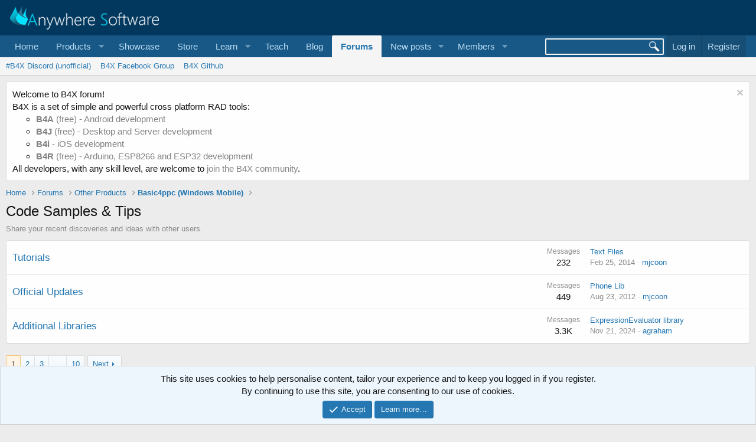

--- FILE ---
content_type: text/html; charset=utf-8
request_url: https://www.b4x.com/android/forum/forums/code-samples-tips.3/
body_size: 16002
content:
<!DOCTYPE html>
<html id="XF" lang="en-US" dir="LTR"
	data-app="public"
	data-template="forum_view"
	data-container-key="node-3"
	data-content-key=""
	data-logged-in="false"
	data-cookie-prefix="xf_"
	data-csrf="1768692387,676dabb63c4d21b2bb3d2879bfb330e5"
	class="has-no-js template-forum_view"
	>
<head>
	
		<link rel="amphtml" href="https://www.b4x.com/android/forum/forums/code-samples-tips.3/?amp=1">
	

	<meta charset="utf-8" />
	<meta http-equiv="X-UA-Compatible" content="IE=Edge" />
	<meta name="viewport" content="width=device-width, initial-scale=1, viewport-fit=cover">

	
	
	

	<title>Code Samples &amp; Tips | B4X Programming Forum</title>

	<link rel="manifest" href="/android/forum/webmanifest.php">
	
		<meta name="theme-color" content="rgb(3, 56, 94)" />
	

	<meta name="apple-mobile-web-app-title" content="B4X Programming Forum">
	

	
		<link rel="canonical" href="https://www.b4x.com/android/forum/forums/code-samples-tips.3/" />
	
		<link rel="alternate" type="application/rss+xml" title="RSS feed for Code Samples &amp; Tips" href="/android/forum/forums/code-samples-tips.3/index.rss" />
	
		<link rel="next" href="/android/forum/forums/code-samples-tips.3/page-2" />
	

	
		
	
	
	<meta property="og:site_name" content="B4X Programming Forum" />


	
	
		
	
	
	<meta property="og:type" content="website" />


	
	
		
	
	
	
		<meta property="og:title" content="Code Samples &amp; Tips" />
		<meta property="twitter:title" content="Code Samples &amp; Tips" />
	


	
	
		
	
	
	
		<meta name="description" content="Share your recent discoveries and ideas with other users." />
		<meta property="og:description" content="Share your recent discoveries and ideas with other users." />
		<meta property="twitter:description" content="Share your recent discoveries and ideas with other users." />
	


	
	
		
	
	
	<meta property="og:url" content="https://www.b4x.com/android/forum/forums/code-samples-tips.3/" />


	
	

	
	

	


	<link rel="preload" href="/android/forum/styles/fonts/fa/fa-regular-400.woff2?_v=5.15.3" as="font" type="font/woff2" crossorigin="anonymous" />


	<link rel="preload" href="/android/forum/styles/fonts/fa/fa-solid-900.woff2?_v=5.15.3" as="font" type="font/woff2" crossorigin="anonymous" />


<link rel="preload" href="/android/forum/styles/fonts/fa/fa-brands-400.woff2?_v=5.15.3" as="font" type="font/woff2" crossorigin="anonymous" />

	<link rel="stylesheet" href="/android/forum/css.php?css=public%3Anormalize.css%2Cpublic%3Afa.css%2Cpublic%3Acore.less%2Cpublic%3Aapp.less&amp;s=1&amp;l=1&amp;d=1768197160&amp;k=6946be6250faa5a3e2f7b63faffa5ea00bd44080" />

	<link rel="stylesheet" href="/android/forum/css.php?css=public%3Aalnb_navigation.less%2Cpublic%3Anode_list.less%2Cpublic%3Anotices.less%2Cpublic%3Astructured_list.less%2Cpublic%3Aextra.less&amp;s=1&amp;l=1&amp;d=1768197160&amp;k=3d260d8a03d959a33155ae9ee6c2ec47af9c0b27" />

	
		<script src="/android/forum/js/xf/preamble.min.js?_v=ccbd5de7"></script>
	


	
		<link rel="icon" type="image/png" href="https://www.b4x.com/android/forum/favicon-32x32.png" sizes="32x32" />
	
	
	<!-- b4x -->
	<!--<script src="https://b4x-4c17.kxcdn.com/android/forum/js/jquery/jquery-1.11.0.min.js"></script>	-->

<script defer src="/js/jquery-ui.js"></script>
<link rel="stylesheet" href="/js/jquery-ui.css">
<link href="/opensearch.xml" rel="search" title="B4X Search Engine" type="application/opensearchdescription+xml">
<script defer src="/js/xf2_headers.js" type="text/javascript"></script>
</head>
<body data-template="forum_view">
<input type="hidden" id="name" value="forum"  />
	
<div class="p-pageWrapper" id="top">





<header class="p-header" id="header">
	<div class="p-header-inner">
		<div class="p-header-content">

			<div class="p-header-logo p-header-logo--image">
				<a href="/android/forum/">
					<img src="/images/Logo_on-dark.png" srcset="" alt="B4X Programming Forum"
						width="" height="" />
				</a>
			</div>

			
		</div>
	</div>
</header>





	<div class="p-navSticky p-navSticky--primary" data-xf-init="sticky-header">
		
	<nav class="p-nav">
		<div class="p-nav-inner">
			<button type="button" class="button--plain p-nav-menuTrigger button" data-xf-click="off-canvas" data-menu=".js-headerOffCanvasMenu" tabindex="0" aria-label="Menu"><span class="button-text">
				<i aria-hidden="true"></i>
			</span></button>

			<div class="p-nav-smallLogo">
				<a href="/android/forum/">
					<img src="/android/forum/favicon-32x32.png"
						alt="B4X Programming Forum"
					 />
				</a>
			</div>

			<div class="p-nav-scroller hScroller" data-xf-init="h-scroller" data-auto-scroll=".p-navEl.is-selected">
				<div class="hScroller-scroll">
					<ul class="p-nav-list js-offCanvasNavSource">
					
						<li>
							
	<div class="p-navEl " >
		

			
	
	<a href="https://www.b4x.com"
		class="p-navEl-link "
		
		data-xf-key="1"
		data-nav-id="home">Home</a>


			

		
		
	</div>

						</li>
					
						<li>
							
	<div class="p-navEl " data-has-children="true">
		<a data-xf-key="2"
			data-xf-click="menu"
			data-menu-pos-ref="< .p-navEl"
			class="p-navEl-linkHolder"
			role="button"
			tabindex="0"
			aria-expanded="false"
			aria-haspopup="true">
			
	
	<span 
		class="p-navEl-link p-navEl-link--menuTrigger "
		
		
		data-nav-id="Products">Products</span>

		</a>

		
		
			<div class="menu menu--structural" data-menu="menu" aria-hidden="true">
				<div class="menu-content">
					
						
	
	
	<a href="https://www.b4x.com/b4a.html"
		class="menu-linkRow u-indentDepth0 js-offCanvasCopy "
		
		
		data-nav-id="b4a">B4A</a>

	

					
						
	
	
	<a href="https://www.b4x.com/b4i.html"
		class="menu-linkRow u-indentDepth0 js-offCanvasCopy "
		
		
		data-nav-id="b4i">B4i</a>

	

					
						
	
	
	<a href="https://www.b4x.com/b4j.html"
		class="menu-linkRow u-indentDepth0 js-offCanvasCopy "
		
		
		data-nav-id="b4j">B4J</a>

	

					
						
	
	
	<a href="https://www.b4x.com/b4r.html"
		class="menu-linkRow u-indentDepth0 js-offCanvasCopy "
		
		
		data-nav-id="b4r">B4R</a>

	

					
				</div>
			</div>
		
	</div>

						</li>
					
						<li>
							
	<div class="p-navEl " >
		

			
	
	<a href="https://www.b4x.com/showcase.html"
		class="p-navEl-link "
		
		data-xf-key="3"
		data-nav-id="showcase">Showcase</a>


			

		
		
	</div>

						</li>
					
						<li>
							
	<div class="p-navEl " >
		

			
	
	<a href="https://www.b4x.com/store.html"
		class="p-navEl-link "
		
		data-xf-key="4"
		data-nav-id="store">Store</a>


			

		
		
	</div>

						</li>
					
						<li>
							
	<div class="p-navEl " data-has-children="true">
		<a data-xf-key="5"
			data-xf-click="menu"
			data-menu-pos-ref="< .p-navEl"
			class="p-navEl-linkHolder"
			role="button"
			tabindex="0"
			aria-expanded="false"
			aria-haspopup="true">
			
	
	<span 
		class="p-navEl-link p-navEl-link--menuTrigger "
		
		
		data-nav-id="learn">Learn</span>

		</a>

		
		
			<div class="menu menu--structural" data-menu="menu" aria-hidden="true">
				<div class="menu-content">
					
						
	
	
	<a href="https://www.b4x.com/learn.html"
		class="menu-linkRow u-indentDepth0 js-offCanvasCopy "
		
		
		data-nav-id="learn_general">General</a>

	

					
						
	
	
	<a href="https://www.b4x.com/android/documentation.html"
		class="menu-linkRow u-indentDepth0 js-offCanvasCopy "
		
		
		data-nav-id="guides">Guides</a>

	

					
						
	
	
	<a href="https://www.b4x.com/etp.html"
		class="menu-linkRow u-indentDepth0 js-offCanvasCopy "
		
		
		data-nav-id="videos">Video Tutorials</a>

	

					
						
	
	
	<a href="https://www.b4x.com/glossary/"
		class="menu-linkRow u-indentDepth0 js-offCanvasCopy "
		
		
		data-nav-id="glossary">Glossary</a>

	

					
				</div>
			</div>
		
	</div>

						</li>
					
						<li>
							
	<div class="p-navEl " >
		

			
	
	<a href="https://www.b4x.com/teach.html"
		class="p-navEl-link "
		
		data-xf-key="6"
		data-nav-id="teach">Teach</a>


			

		
		
	</div>

						</li>
					
						<li>
							
	<div class="p-navEl " >
		

			
	
	<a href="https://www.b4x.com/blog.html"
		class="p-navEl-link "
		
		data-xf-key="7"
		data-nav-id="Blog">Blog</a>


			

		
		
	</div>

						</li>
					
						<li>
							
	<div class="p-navEl is-selected" data-has-children="true">
		

			
	
	<a href="/android/forum/"
		class="p-navEl-link p-navEl-link--splitMenu "
		
		
		data-nav-id="forums">Forums</a>


			<a data-xf-key="8"
				data-xf-click="menu"
				data-menu-pos-ref="< .p-navEl"
				class="p-navEl-splitTrigger"
				role="button"
				tabindex="0"
				aria-label="Toggle expanded"
				aria-expanded="false"
				aria-haspopup="true"></a>

		
		
			<div class="menu menu--structural" data-menu="menu" aria-hidden="true">
				<div class="menu-content">
					
						
	
	
	<a href="https://discord.gg/Aja3fkGHJK"
		class="menu-linkRow u-indentDepth0 js-offCanvasCopy "
		
		
		data-nav-id="discord">#B4X Discord (unofficial)</a>

	

					
						
	
	
	<a href="https://www.facebook.com/groups/b4x.developers"
		class="menu-linkRow u-indentDepth0 js-offCanvasCopy "
		
		
		data-nav-id="facebook">B4X Facebook Group</a>

	

					
						
	
	
	<a href="https://github.com/AnywhereSoftware/B4X_Forum_Resources/tree/main"
		class="menu-linkRow u-indentDepth0 js-offCanvasCopy "
		
		
		data-nav-id="900">B4X Github</a>

	

					
				</div>
			</div>
		
	</div>

						</li>
					
						<li>
							
	<div class="p-navEl " data-has-children="true">
		

			
	
	<a href="/android/forum/whats-new/posts/"
		class="p-navEl-link p-navEl-link--splitMenu "
		
		
		data-nav-id="whatsNewPosts">New posts</a>


			<a data-xf-key="9"
				data-xf-click="menu"
				data-menu-pos-ref="< .p-navEl"
				class="p-navEl-splitTrigger"
				role="button"
				tabindex="0"
				aria-label="Toggle expanded"
				aria-expanded="false"
				aria-haspopup="true"></a>

		
		
			<div class="menu menu--structural" data-menu="menu" aria-hidden="true">
				<div class="menu-content">
					
						
	
	
	<a href="/android/forum/whats-new/"
		class="menu-linkRow u-indentDepth0 js-offCanvasCopy "
		
		
		data-nav-id="whatsNew">What's new</a>

	

					
						
	
	
	<a href="/android/forum/whats-new/profile-posts/"
		class="menu-linkRow u-indentDepth0 js-offCanvasCopy "
		 rel="nofollow"
		
		data-nav-id="whatsNewProfilePosts">New profile posts</a>

	

					
						
	
	
	<a href="/android/forum/whats-new/latest-activity"
		class="menu-linkRow u-indentDepth0 js-offCanvasCopy "
		 rel="nofollow"
		
		data-nav-id="latestActivity">Latest activity</a>

	

					
				</div>
			</div>
		
	</div>

						</li>
					
						<li>
							
	<div class="p-navEl " data-has-children="true">
		

			
	
	<a href="/android/forum/members/"
		class="p-navEl-link p-navEl-link--splitMenu "
		
		
		data-nav-id="members">Members</a>


			<a data-xf-key="10"
				data-xf-click="menu"
				data-menu-pos-ref="< .p-navEl"
				class="p-navEl-splitTrigger"
				role="button"
				tabindex="0"
				aria-label="Toggle expanded"
				aria-expanded="false"
				aria-haspopup="true"></a>

		
		
			<div class="menu menu--structural" data-menu="menu" aria-hidden="true">
				<div class="menu-content">
					
						
	
	
	<a href="/android/forum/online/"
		class="menu-linkRow u-indentDepth0 js-offCanvasCopy "
		
		
		data-nav-id="currentVisitors">Current visitors</a>

	

					
						
	
	
	<a href="/android/forum/whats-new/profile-posts/"
		class="menu-linkRow u-indentDepth0 js-offCanvasCopy "
		 rel="nofollow"
		
		data-nav-id="newProfilePosts">New profile posts</a>

	

					
						
	
	
	<a href="/android/forum/search/?type=profile_post"
		class="menu-linkRow u-indentDepth0 js-offCanvasCopy "
		
		
		data-nav-id="searchProfilePosts">Search profile posts</a>

	

					
				</div>
			</div>
		
	</div>

						</li>
					
					</ul>
				</div>
			</div>

			<div class="p-nav-opposite">
				<!-- b4x -->
		<form id="searchform" class="p-navgroup p-account b4xsearch" action="/android/forum/pages/results/">
			<input id="search" type="text" name="query" class="ui-autocomplete-input" autocomplete="off">
			<input type="hidden" name="time">
			<input type="hidden" name="author">
			<input type="hidden" name="bookmark_tag">
			<input type="hidden" name="prefix">
			<input type="hidden" name="product">
			<input type="hidden" name="page">
		</form>
	
				<div class="p-navgroup p-account p-navgroup--guest">
					
						<a href="/android/forum/login/" class="p-navgroup-link p-navgroup-link--textual p-navgroup-link--logIn"
							data-xf-click="overlay" data-follow-redirects="on">
							<span class="p-navgroup-linkText">Log in</span>
						</a>
						
							<a href="/android/forum/register/" class="p-navgroup-link p-navgroup-link--textual p-navgroup-link--register"
								data-xf-click="overlay" data-follow-redirects="on">
								<span class="p-navgroup-linkText">Register</span>
							</a>
						
					
				</div>

				<div class="p-navgroup p-discovery">
					<a href="/android/forum/whats-new/"
						

	class="p-navgroup-link p-navgroup-link--iconic p-navgroup-link--whatsnew"

						aria-label="What&#039;s new"
						title="What&#039;s new">
						<i aria-hidden="true"></i>
						<span class="p-navgroup-linkText">What's new</span>
					</a>
					<!--
					
						<a href="/android/forum/search/"
							class="p-navgroup-link p-navgroup-link--iconic p-navgroup-link--search"
							data-xf-click="menu"
							data-xf-key="/"
							aria-label="Search"
							aria-expanded="false"
							aria-haspopup="true"
							title="Search">
							<i aria-hidden="true"></i>
							<span class="p-navgroup-linkText">Search</span>
						</a>
						<div class="menu menu--structural menu--wide" data-menu="menu" aria-hidden="true">
							<form action="/android/forum/search/search" method="post"
								class="menu-content"
								data-xf-init="quick-search">

								<h3 class="menu-header">Search</h3>
								
								<div class="menu-row">
									
										<div class="inputGroup inputGroup--joined">
											<input type="text" class="input" name="keywords" placeholder="Search…" aria-label="Search" data-menu-autofocus="true" />
											
			<select name="constraints" class="js-quickSearch-constraint input" aria-label="Search within">
				<option value="">Everywhere</option>
<option value="{&quot;search_type&quot;:&quot;post&quot;}">Threads</option>
<option value="{&quot;search_type&quot;:&quot;post&quot;,&quot;c&quot;:{&quot;nodes&quot;:[3],&quot;child_nodes&quot;:1}}">This forum</option>

			</select>
		
										</div>
									
								</div>

								
								<div class="menu-row">
									<label class="iconic"><input type="checkbox"  name="c[title_only]" value="1" /><i aria-hidden="true"></i><span class="iconic-label">Search titles only

												
													<span tabindex="0" role="button"
														data-xf-init="tooltip" data-trigger="hover focus click" title="Tags will also be searched">

														<i class="fa--xf far fa-question-circle u-muted u-smaller" aria-hidden="true"></i>
													</span></span></label>

								</div>
								
								<div class="menu-row">
									<div class="inputGroup">
										<span class="inputGroup-text" id="ctrl_search_menu_by_member">By:</span>
										<input type="text" class="input" name="c[users]" data-xf-init="auto-complete" placeholder="Member" aria-labelledby="ctrl_search_menu_by_member" />
									</div>
								</div>
								<div class="menu-footer">
									<span class="menu-footer-controls">
										<button type="submit" class="button--primary button button--icon button--icon--search"><span class="button-text">Search</span></button>
										<a href="/android/forum/search/" class="button"><span class="button-text">Advanced search…</span></a>
									</span>
								</div>

								<input type="hidden" name="_xfToken" value="1768692387,676dabb63c4d21b2bb3d2879bfb330e5" />
							</form>
						</div>
					
					-->
				</div>
			</div>
		</div>
	</nav>

	</div>
	
	
		<div class="p-sectionLinks">
			<div class="p-sectionLinks-inner hScroller" data-xf-init="h-scroller">
				<div class="hScroller-scroll">
					<ul class="p-sectionLinks-list">
					
						<li>
							
	<div class="p-navEl " >
		

			
	
	<a href="https://discord.gg/Aja3fkGHJK"
		class="p-navEl-link "
		
		data-xf-key="alt+1"
		data-nav-id="discord">#B4X Discord (unofficial)</a>


			

		
		
	</div>

						</li>
					
						<li>
							
	<div class="p-navEl " >
		

			
	
	<a href="https://www.facebook.com/groups/b4x.developers"
		class="p-navEl-link "
		
		data-xf-key="alt+2"
		data-nav-id="facebook">B4X Facebook Group</a>


			

		
		
	</div>

						</li>
					
						<li>
							
	<div class="p-navEl " >
		

			
	
	<a href="https://github.com/AnywhereSoftware/B4X_Forum_Resources/tree/main"
		class="p-navEl-link "
		
		data-xf-key="alt+3"
		data-nav-id="900">B4X Github</a>


			

		
		
	</div>

						</li>
					
					</ul>
				</div>
			</div>
		</div>
	



<div class="offCanvasMenu offCanvasMenu--nav js-headerOffCanvasMenu" data-menu="menu" aria-hidden="true" data-ocm-builder="navigation">
	<div class="offCanvasMenu-backdrop" data-menu-close="true"></div>
	<div class="offCanvasMenu-content">
		<div class="offCanvasMenu-header">
			Menu
			<a class="offCanvasMenu-closer" data-menu-close="true" role="button" tabindex="0" aria-label="Close"></a>
		</div>
		
			<div class="p-offCanvasRegisterLink">
				<div class="offCanvasMenu-linkHolder">
					<a href="/android/forum/login/" class="offCanvasMenu-link" data-xf-click="overlay" data-menu-close="true">
						Log in
					</a>
				</div>
				<hr class="offCanvasMenu-separator" />
				
					<div class="offCanvasMenu-linkHolder">
						<a href="/android/forum/register/" class="offCanvasMenu-link" data-xf-click="overlay" data-menu-close="true">
							Register
						</a>
					</div>
					<hr class="offCanvasMenu-separator" />
				
			</div>
		
		<div class="js-offCanvasNavTarget"></div>
		<div class="offCanvasMenu-installBanner js-installPromptContainer" style="display: none;" data-xf-init="install-prompt">
			<div class="offCanvasMenu-installBanner-header">Install the app</div>
			<button type="button" class="js-installPromptButton button"><span class="button-text">Install</span></button>
		</div>
	</div>
</div>

<div class="p-body">
	<div class="p-body-inner">
		<!--XF:EXTRA_OUTPUT-->


		
			
	
		
		
		

		<ul class="notices notices--block  js-notices"
			data-xf-init="notices"
			data-type="block"
			data-scroll-interval="6">

			
				
	<li class="notice js-notice notice--light"
		data-notice-id="18"
		data-delay-duration="0"
		data-display-duration="0"
		data-auto-dismiss=""
		data-visibility="">

		
		<div class="notice-content">
			
				<a href="/android/forum/account/dismiss-notice?notice_id=18" class="notice-dismiss js-noticeDismiss" data-xf-init="tooltip" title="Dismiss notice"></a>
			
			Welcome to B4X forum!<br/>
B4X is a set of simple and powerful cross platform RAD tools: <br/>
<ul>
	<li><a href="https://www.b4x.com/b4a.html"><b>B4A</b> (free) - Android development</a></li>
	<li><a href="https://www.b4x.com/b4j.html"><b>B4J</b> (free) - Desktop and Server development</a></li>
	<li><a href="https://www.b4x.com/b4i.html"><b>B4i</b> - iOS development</a></li>
	 <li><a href="https://www.b4x.com/b4r.html"><b>B4R</b> (free) - Arduino, ESP8266 and ESP32 development</a></li>
</ul>
All developers, with any skill level, are welcome to <a href="https://www.b4x.com/android/forum/register/">join the B4X community</a>.
		</div>
	</li>

			
		</ul>
	

		

		

		
		
	
		<ul class="p-breadcrumbs "
			itemscope itemtype="https://schema.org/BreadcrumbList">
		
			

			
			
				
				
	<li itemprop="itemListElement" itemscope itemtype="https://schema.org/ListItem">
		<a href="https://www.b4x.com" itemprop="item">
			<span itemprop="name">Home</span>
		</a>
		<meta itemprop="position" content="1" />
	</li>

			

			
				
				
	<li itemprop="itemListElement" itemscope itemtype="https://schema.org/ListItem">
		<a href="/android/forum/" itemprop="item">
			<span itemprop="name">Forums</span>
		</a>
		<meta itemprop="position" content="2" />
	</li>

			
			
				
				
	<li itemprop="itemListElement" itemscope itemtype="https://schema.org/ListItem">
		<a href="/android/forum/#other-products.46" itemprop="item">
			<span itemprop="name">Other Products</span>
		</a>
		<meta itemprop="position" content="3" />
	</li>

			
				
				
	<li itemprop="itemListElement" itemscope itemtype="https://schema.org/ListItem">
		<a href="/android/forum/categories/basic4ppc-windows-mobile.1/" itemprop="item">
			<span itemprop="name">Basic4ppc (Windows Mobile)</span>
		</a>
		<meta itemprop="position" content="4" />
	</li>

			

		
		</ul>
	

		

		
	<noscript><div class="blockMessage blockMessage--important blockMessage--iconic u-noJsOnly">JavaScript is disabled. For a better experience, please enable JavaScript in your browser before proceeding.</div></noscript>

		
	<div class="blockMessage blockMessage--important blockMessage--iconic js-browserWarning" style="display: none">You are using an out of date browser. It  may not display this or other websites correctly.<br />You should upgrade or use an <a href="https://www.google.com/chrome/" target="_blank" rel="noopener">alternative browser</a>.</div>


		
			<div class="p-body-header">
			
				
					<div class="p-title ">
					
						
							<h1 class="p-title-value">Code Samples &amp; Tips</h1>
						
						
					
					</div>
				

				
					<div class="p-description">Share your recent discoveries and ideas with other users.</div>
				
			
			</div>
		

		<div class="p-body-main  ">
			
			<div class="p-body-contentCol"></div>
			

			

			<div class="p-body-content">
				
				<div class="p-body-pageContent">







	
	
	






	

	
		
	










	
	<div class="block">
		<div class="block-container">
			<div class="block-body">
				
	
	
		
	
	
	
		
	

	<div class="node node--id19 node--depth2 node--forum node--read">
		<div class="node-body">
			<!--<span class="node-icon" aria-hidden="true"><i></i></span>-->
			<div class="node-main js-nodeMain">
				

				
				<h3 class="node-title">
					<a href="/android/forum/forums/tutorials.19/" data-xf-init="element-tooltip" data-shortcut="node-description">Tutorials</a>
				</h3>
				
					<div class="node-description node-description--tooltip js-nodeDescTooltip">Basic4ppc tutorials</div>
				

				<div class="node-meta">
					
						<div class="node-statsMeta">
							<dl class="pairs pairs--inline">
								<dt>Threads</dt>
								<dd>22</dd>
							</dl>
							<dl class="pairs pairs--inline">
								<dt>Messages</dt>
								<dd>232</dd>
							</dl>
						</div>
					

					
						
	
	

					
				</div>

				

				
			</div>

			
				<div class="node-stats">
					<!--
					<dl class="pairs pairs--rows">
						<dt>Threads</dt>
						<dd>22</dd>
					</dl>
-->
					<dl class="pairs pairs--rows">
						<dt>Messages</dt>
						<dd>232</dd>
					</dl>
				</div>
			

			<div class="node-extra">
				
					<div class="node-extra-icon">
						
							<a href="/android/forum/members/mjcoon.2306/" class="avatar avatar--xs avatar--default avatar--default--dynamic" data-user-id="2306" data-xf-init="member-tooltip" style="background-color: #996699; color: #2e1f2e">
			<span class="avatar-u2306-s" role="img" aria-label="mjcoon">M</span> 
		</a>
						
					</div>
					<div class="node-extra-row">
						
							<a href="/android/forum/threads/text-files.943/post-226075" class="node-extra-title" title="Text Files">Text Files</a>
						
					</div>
					<div class="node-extra-row">
						<ul class="listInline listInline--bullet">
							<li><time  class="node-extra-date u-dt" dir="auto" datetime="2014-02-25T15:59:52+0000" data-time="1393343992" data-date-string="Feb 25, 2014" data-time-string="3:59 PM" title="Feb 25, 2014 at 3:59 PM">Feb 25, 2014</time></li>
							
								<li class="node-extra-user"><a href="/android/forum/members/mjcoon.2306/" class="username " dir="auto" itemprop="name" data-user-id="2306" data-xf-init="member-tooltip">mjcoon</a></li>
							
						</ul>
					</div>
				
			</div>
		</div>
	</div>

	


	

	
		
	
	
	
		
	

	<div class="node node--id22 node--depth2 node--forum node--read">
		<div class="node-body">
			<!--<span class="node-icon" aria-hidden="true"><i></i></span>-->
			<div class="node-main js-nodeMain">
				

				
				<h3 class="node-title">
					<a href="/android/forum/forums/official-updates.22/" data-xf-init="element-tooltip" data-shortcut="node-description">Official Updates</a>
				</h3>
				
					<div class="node-description node-description--tooltip js-nodeDescTooltip">Updates to official libraries could be found here.<br />
This forum is only available to licensed users.</div>
				

				<div class="node-meta">
					
						<div class="node-statsMeta">
							<dl class="pairs pairs--inline">
								<dt>Threads</dt>
								<dd>36</dd>
							</dl>
							<dl class="pairs pairs--inline">
								<dt>Messages</dt>
								<dd>449</dd>
							</dl>
						</div>
					

					
						
	
	

					
				</div>

				

				
			</div>

			
				<div class="node-stats">
					<!--
					<dl class="pairs pairs--rows">
						<dt>Threads</dt>
						<dd>36</dd>
					</dl>
-->
					<dl class="pairs pairs--rows">
						<dt>Messages</dt>
						<dd>449</dd>
					</dl>
				</div>
			

			<div class="node-extra">
				
					<div class="node-extra-icon">
						
							<a href="/android/forum/members/mjcoon.2306/" class="avatar avatar--xs avatar--default avatar--default--dynamic" data-user-id="2306" data-xf-init="member-tooltip" style="background-color: #996699; color: #2e1f2e">
			<span class="avatar-u2306-s" role="img" aria-label="mjcoon">M</span> 
		</a>
						
					</div>
					<div class="node-extra-row">
						
							<a href="/android/forum/threads/phone-lib.20765/post-119776" class="node-extra-title" title="Phone Lib">Phone Lib</a>
						
					</div>
					<div class="node-extra-row">
						<ul class="listInline listInline--bullet">
							<li><time  class="node-extra-date u-dt" dir="auto" datetime="2012-08-23T19:55:06+0100" data-time="1345748106" data-date-string="Aug 23, 2012" data-time-string="7:55 PM" title="Aug 23, 2012 at 7:55 PM">Aug 23, 2012</time></li>
							
								<li class="node-extra-user"><a href="/android/forum/members/mjcoon.2306/" class="username " dir="auto" itemprop="name" data-user-id="2306" data-xf-init="member-tooltip">mjcoon</a></li>
							
						</ul>
					</div>
				
			</div>
		</div>
	</div>

	


	

	
		
	
	
	
		
	

	<div class="node node--id18 node--depth2 node--forum node--read">
		<div class="node-body">
			<!--<span class="node-icon" aria-hidden="true"><i></i></span>-->
			<div class="node-main js-nodeMain">
				

				
				<h3 class="node-title">
					<a href="/android/forum/forums/additional-libraries.18/" data-xf-init="element-tooltip" data-shortcut="node-description">Additional Libraries</a>
				</h3>
				
					<div class="node-description node-description--tooltip js-nodeDescTooltip">Users contributed libraries. <br/>
This sub-forum is only available to licensed users.</div>
				

				<div class="node-meta">
					
						<div class="node-statsMeta">
							<dl class="pairs pairs--inline">
								<dt>Threads</dt>
								<dd>172</dd>
							</dl>
							<dl class="pairs pairs--inline">
								<dt>Messages</dt>
								<dd>3.3K</dd>
							</dl>
						</div>
					

					
						
	
	

					
				</div>

				

				
			</div>

			
				<div class="node-stats">
					<!--
					<dl class="pairs pairs--rows">
						<dt>Threads</dt>
						<dd>172</dd>
					</dl>
-->
					<dl class="pairs pairs--rows">
						<dt>Messages</dt>
						<dd>3.3K</dd>
					</dl>
				</div>
			

			<div class="node-extra">
				
					<div class="node-extra-icon">
						
							<a href="/android/forum/members/agraham.448/" class="avatar avatar--xs" data-user-id="448" data-xf-init="member-tooltip">
			<img src="/android/forum/data/avatars/s/0/448.jpg?1374092561" srcset="/android/forum/data/avatars/m/0/448.jpg?1374092561 2x" alt="agraham" class="avatar-u448-s" width="48" height="48" loading="lazy" /> 
		</a>
						
					</div>
					<div class="node-extra-row">
						
							<a href="/android/forum/threads/expressionevaluator-library.7810/post-1007196" class="node-extra-title" title="ExpressionEvaluator library">ExpressionEvaluator library</a>
						
					</div>
					<div class="node-extra-row">
						<ul class="listInline listInline--bullet">
							<li><time  class="node-extra-date u-dt" dir="auto" datetime="2024-11-21T08:42:36+0000" data-time="1732178556" data-date-string="Nov 21, 2024" data-time-string="8:42 AM" title="Nov 21, 2024 at 8:42 AM">Nov 21, 2024</time></li>
							
								<li class="node-extra-user"><a href="/android/forum/members/agraham.448/" class="username " dir="auto" itemprop="name" data-user-id="448" data-xf-init="member-tooltip">agraham</a></li>
							
						</ul>
					</div>
				
			</div>
		</div>
	</div>

	


	

	

			</div>
		</div>
	</div>
	








<div class="block " data-xf-init="" data-type="thread" data-href="/android/forum/inline-mod/">

	<div class="block-outer"><div class="block-outer-main"><nav class="pageNavWrapper pageNavWrapper--mixed ">



<div class="pageNav  pageNav--skipEnd">
	

	<ul class="pageNav-main">
		

	
		<li class="pageNav-page pageNav-page--current "><a href="/android/forum/forums/code-samples-tips.3/">1</a></li>
	


		

		
			

	
		<li class="pageNav-page pageNav-page--later"><a href="/android/forum/forums/code-samples-tips.3/page-2">2</a></li>
	

		
			

	
		<li class="pageNav-page pageNav-page--later"><a href="/android/forum/forums/code-samples-tips.3/page-3">3</a></li>
	

		

		
			
				<li class="pageNav-page pageNav-page--skip pageNav-page--skipEnd">
					<a data-xf-init="tooltip" title="Go to page"
						data-xf-click="menu"
						role="button" tabindex="0" aria-expanded="false" aria-haspopup="true">…</a>
					

	<div class="menu menu--pageJump" data-menu="menu" aria-hidden="true">
		<div class="menu-content">
			<h4 class="menu-header">Go to page</h4>
			<div class="menu-row" data-xf-init="page-jump" data-page-url="/android/forum/forums/code-samples-tips.3/page-%page%">
				<div class="inputGroup inputGroup--numbers">
					<div class="inputGroup inputGroup--numbers inputNumber" data-xf-init="number-box"><input type="number" pattern="\d*" class="input input--number js-numberBoxTextInput input input--numberNarrow js-pageJumpPage" value="4"  min="1" max="10" step="1" required="required" data-menu-autofocus="true" /></div>
					<span class="inputGroup-text"><button type="button" class="js-pageJumpGo button"><span class="button-text">Go</span></button></span>
				</div>
			</div>
		</div>
	</div>

				</li>
			
		

		

	
		<li class="pageNav-page "><a href="/android/forum/forums/code-samples-tips.3/page-10">10</a></li>
	

	</ul>

	
		<a href="/android/forum/forums/code-samples-tips.3/page-2" class="pageNav-jump pageNav-jump--next">Next</a>
	
</div>

<div class="pageNavSimple">
	

	<a class="pageNavSimple-el pageNavSimple-el--current"
		data-xf-init="tooltip" title="Go to page"
		data-xf-click="menu" role="button" tabindex="0" aria-expanded="false" aria-haspopup="true">
		1 of 10
	</a>
	

	<div class="menu menu--pageJump" data-menu="menu" aria-hidden="true">
		<div class="menu-content">
			<h4 class="menu-header">Go to page</h4>
			<div class="menu-row" data-xf-init="page-jump" data-page-url="/android/forum/forums/code-samples-tips.3/page-%page%">
				<div class="inputGroup inputGroup--numbers">
					<div class="inputGroup inputGroup--numbers inputNumber" data-xf-init="number-box"><input type="number" pattern="\d*" class="input input--number js-numberBoxTextInput input input--numberNarrow js-pageJumpPage" value="1"  min="1" max="10" step="1" required="required" data-menu-autofocus="true" /></div>
					<span class="inputGroup-text"><button type="button" class="js-pageJumpGo button"><span class="button-text">Go</span></button></span>
				</div>
			</div>
		</div>
	</div>


	
		<a href="/android/forum/forums/code-samples-tips.3/page-2" class="pageNavSimple-el pageNavSimple-el--next">
			Next <i aria-hidden="true"></i>
		</a>
		<a href="/android/forum/forums/code-samples-tips.3/page-10"
			class="pageNavSimple-el pageNavSimple-el--last"
			data-xf-init="tooltip" title="Last">
			<i aria-hidden="true"></i> <span class="u-srOnly">Last</span>
		</a>
	
</div>

</nav>



</div></div>

	<div class="block-container">

		
			<div class="block-filterBar">
				<div class="filterBar">
					

					<a class="filterBar-menuTrigger" data-xf-click="menu" role="button" tabindex="0" aria-expanded="false" aria-haspopup="true">Filters</a>
					<div class="menu menu--wide" data-menu="menu" aria-hidden="true"
						data-href="/android/forum/forums/code-samples-tips.3/filters"
						data-load-target=".js-filterMenuBody">
						<div class="menu-content">
							<h4 class="menu-header">Show only:</h4>
							<div class="js-filterMenuBody">
								<div class="menu-row">Loading…</div>
							</div>
						</div>
					</div>
				</div>
			</div>
		

		

		<div class="block-body">
			
				<div class="structItemContainer">
					

	

	



					
						
							<div class="structItemContainer-group structItemContainer-group--sticky">
								
									

	

	<div class="structItem structItem--thread js-inlineModContainer js-threadListItem-35" data-author="Erel">

	
		<div class="structItem-cell structItem-cell--icon">
			<div class="structItem-iconContainer">
				<a href="/android/forum/members/erel.1/" class="avatar avatar--s" data-user-id="1" data-xf-init="member-tooltip">
			<img src="/android/forum/data/avatars/s/0/1.jpg?1469350209" srcset="/android/forum/data/avatars/m/0/1.jpg?1469350209 2x" alt="Erel" class="avatar-u1-s" width="48" height="48" loading="lazy" /> 
		</a>
				
			</div>
		</div>
	

	
		<div class="structItem-cell structItem-cell--main" data-xf-init="touch-proxy">
			
				<ul class="structItem-statuses">
				
				
					
					
					
					
					

					
						
							<li>
								<i class="structItem-status structItem-status--sticky" aria-hidden="true" title="Sticky"></i>
								<span class="u-srOnly">Sticky</span>
							</li>
						
					

					
					

					
					
						
							
						
					
				
				
				</ul>
			

			<div class="structItem-title">
				
				
					
				<a href="/android/forum/threads/how-to-create-a-basic4ppc-library.35/" class="" data-tp-primary="on" data-xf-init="preview-tooltip" data-preview-url="/android/forum/threads/how-to-create-a-basic4ppc-library.35/preview">How to create a Basic4ppc library</a>
			</div>

			<div class="structItem-minor">
				

				
					<ul class="structItem-parts">
						<li><a href="/android/forum/members/erel.1/" class="username " dir="auto" itemprop="name" data-user-id="1" data-xf-init="member-tooltip"><span class="username--staff username--moderator username--admin">Erel</span></a></li>
						<li class="structItem-startDate"><a href="/android/forum/threads/how-to-create-a-basic4ppc-library.35/" rel="nofollow"><time  class="u-dt" dir="auto" datetime="2007-05-01T17:14:29+0100" data-time="1178036069" data-date-string="May 1, 2007" data-time-string="5:14 PM" title="May 1, 2007 at 5:14 PM">May 1, 2007</time></a></li>
						
					</ul>

					
						<span class="structItem-pageJump">
						
							<a href="/android/forum/threads/how-to-create-a-basic4ppc-library.35/page-5">5</a>
						
							<a href="/android/forum/threads/how-to-create-a-basic4ppc-library.35/page-6">6</a>
						
							<a href="/android/forum/threads/how-to-create-a-basic4ppc-library.35/page-7">7</a>
						
						</span>
					
				
			</div>
		</div>
	

	
		<div class="structItem-cell structItem-cell--meta" title="First message reaction score: 0">
			<dl class="pairs pairs--justified">
				<dt>Replies</dt>
				<dd>126</dd>
			</dl>
			<dl class="pairs pairs--justified structItem-minor">
				<dt>Views</dt>
				<dd>82K</dd>
			</dl>
		</div>
	

	
		<div class="structItem-cell structItem-cell--latest">
			
				<a href="/android/forum/threads/how-to-create-a-basic4ppc-library.35/latest" rel="nofollow"><time  class="structItem-latestDate u-dt" dir="auto" datetime="2011-05-19T18:27:42+0100" data-time="1305826062" data-date-string="May 19, 2011" data-time-string="6:27 PM" title="May 19, 2011 at 6:27 PM">May 19, 2011</time></a>
				<div class="structItem-minor">
					
						<a href="/android/forum/members/discorez.8844/" class="username " dir="auto" itemprop="name" data-user-id="8844" data-xf-init="member-tooltip">Discorez</a>
					
				</div>
			
		</div>
	

	
		<div class="structItem-cell structItem-cell--icon structItem-cell--iconEnd">
			<div class="structItem-iconContainer">
				
					<a href="/android/forum/members/discorez.8844/" class="avatar avatar--xxs" data-user-id="8844" data-xf-init="member-tooltip">
			<img src="/android/forum/data/avatars/s/8/8844.jpg?1401613247"  alt="Discorez" class="avatar-u8844-s" width="48" height="48" loading="lazy" /> 
		</a>
				
			</div>
		</div>
	

	</div>

								
									

	

	<div class="structItem structItem--thread js-inlineModContainer js-threadListItem-6313" data-author="Erel">

	
		<div class="structItem-cell structItem-cell--icon">
			<div class="structItem-iconContainer">
				<a href="/android/forum/members/erel.1/" class="avatar avatar--s" data-user-id="1" data-xf-init="member-tooltip">
			<img src="/android/forum/data/avatars/s/0/1.jpg?1469350209" srcset="/android/forum/data/avatars/m/0/1.jpg?1469350209 2x" alt="Erel" class="avatar-u1-s" width="48" height="48" loading="lazy" /> 
		</a>
				
			</div>
		</div>
	

	
		<div class="structItem-cell structItem-cell--main" data-xf-init="touch-proxy">
			
				<ul class="structItem-statuses">
				
				
					
					
					
					
					

					
						
							<li>
								<i class="structItem-status structItem-status--sticky" aria-hidden="true" title="Sticky"></i>
								<span class="u-srOnly">Sticky</span>
							</li>
						
					

					
					

					
					
						
							
						
					
				
				
				</ul>
			

			<div class="structItem-title">
				
				
					
				<a href="/android/forum/threads/changing-the-form-size-on-windows-ce-devices.6313/" class="" data-tp-primary="on" data-xf-init="preview-tooltip" data-preview-url="/android/forum/threads/changing-the-form-size-on-windows-ce-devices.6313/preview">Changing the form size on Windows CE devices</a>
			</div>

			<div class="structItem-minor">
				

				
					<ul class="structItem-parts">
						<li><a href="/android/forum/members/erel.1/" class="username " dir="auto" itemprop="name" data-user-id="1" data-xf-init="member-tooltip"><span class="username--staff username--moderator username--admin">Erel</span></a></li>
						<li class="structItem-startDate"><a href="/android/forum/threads/changing-the-form-size-on-windows-ce-devices.6313/" rel="nofollow"><time  class="u-dt" dir="auto" datetime="2010-08-31T09:54:39+0100" data-time="1283244879" data-date-string="Aug 31, 2010" data-time-string="9:54 AM" title="Aug 31, 2010 at 9:54 AM">Aug 31, 2010</time></a></li>
						
					</ul>

					
				
			</div>
		</div>
	

	
		<div class="structItem-cell structItem-cell--meta" title="First message reaction score: 0">
			<dl class="pairs pairs--justified">
				<dt>Replies</dt>
				<dd>0</dd>
			</dl>
			<dl class="pairs pairs--justified structItem-minor">
				<dt>Views</dt>
				<dd>8K</dd>
			</dl>
		</div>
	

	
		<div class="structItem-cell structItem-cell--latest">
			
				<a href="/android/forum/threads/changing-the-form-size-on-windows-ce-devices.6313/latest" rel="nofollow"><time  class="structItem-latestDate u-dt" dir="auto" datetime="2010-08-31T09:54:39+0100" data-time="1283244879" data-date-string="Aug 31, 2010" data-time-string="9:54 AM" title="Aug 31, 2010 at 9:54 AM">Aug 31, 2010</time></a>
				<div class="structItem-minor">
					
						<a href="/android/forum/members/erel.1/" class="username " dir="auto" itemprop="name" data-user-id="1" data-xf-init="member-tooltip"><span class="username--staff username--moderator username--admin">Erel</span></a>
					
				</div>
			
		</div>
	

	
		<div class="structItem-cell structItem-cell--icon structItem-cell--iconEnd">
			<div class="structItem-iconContainer">
				
					<a href="/android/forum/members/erel.1/" class="avatar avatar--xxs" data-user-id="1" data-xf-init="member-tooltip">
			<img src="/android/forum/data/avatars/s/0/1.jpg?1469350209"  alt="Erel" class="avatar-u1-s" width="48" height="48" loading="lazy" /> 
		</a>
				
			</div>
		</div>
	

	</div>

								
									

	

	<div class="structItem structItem--thread js-inlineModContainer js-threadListItem-1150" data-author="Erel">

	
		<div class="structItem-cell structItem-cell--icon">
			<div class="structItem-iconContainer">
				<a href="/android/forum/members/erel.1/" class="avatar avatar--s" data-user-id="1" data-xf-init="member-tooltip">
			<img src="/android/forum/data/avatars/s/0/1.jpg?1469350209" srcset="/android/forum/data/avatars/m/0/1.jpg?1469350209 2x" alt="Erel" class="avatar-u1-s" width="48" height="48" loading="lazy" /> 
		</a>
				
			</div>
		</div>
	

	
		<div class="structItem-cell structItem-cell--main" data-xf-init="touch-proxy">
			
				<ul class="structItem-statuses">
				
				
					
					
					
					
					

					
						
							<li>
								<i class="structItem-status structItem-status--sticky" aria-hidden="true" title="Sticky"></i>
								<span class="u-srOnly">Sticky</span>
							</li>
						
					

					
					

					
					
						
							
						
					
				
				
				</ul>
			

			<div class="structItem-title">
				
				
					
				<a href="/android/forum/threads/add-file-association-to-basic4ppc-source-code-files-on-the-device.1150/" class="" data-tp-primary="on" data-xf-init="preview-tooltip" data-preview-url="/android/forum/threads/add-file-association-to-basic4ppc-source-code-files-on-the-device.1150/preview">Add file association to Basic4ppc source code files (on the device)</a>
			</div>

			<div class="structItem-minor">
				

				
					<ul class="structItem-parts">
						<li><a href="/android/forum/members/erel.1/" class="username " dir="auto" itemprop="name" data-user-id="1" data-xf-init="member-tooltip"><span class="username--staff username--moderator username--admin">Erel</span></a></li>
						<li class="structItem-startDate"><a href="/android/forum/threads/add-file-association-to-basic4ppc-source-code-files-on-the-device.1150/" rel="nofollow"><time  class="u-dt" dir="auto" datetime="2007-11-13T08:29:44+0000" data-time="1194942584" data-date-string="Nov 13, 2007" data-time-string="8:29 AM" title="Nov 13, 2007 at 8:29 AM">Nov 13, 2007</time></a></li>
						
					</ul>

					
						<span class="structItem-pageJump">
						
							<a href="/android/forum/threads/add-file-association-to-basic4ppc-source-code-files-on-the-device.1150/page-2">2</a>
						
						</span>
					
				
			</div>
		</div>
	

	
		<div class="structItem-cell structItem-cell--meta" title="First message reaction score: 0">
			<dl class="pairs pairs--justified">
				<dt>Replies</dt>
				<dd>22</dd>
			</dl>
			<dl class="pairs pairs--justified structItem-minor">
				<dt>Views</dt>
				<dd>23K</dd>
			</dl>
		</div>
	

	
		<div class="structItem-cell structItem-cell--latest">
			
				<a href="/android/forum/threads/add-file-association-to-basic4ppc-source-code-files-on-the-device.1150/latest" rel="nofollow"><time  class="structItem-latestDate u-dt" dir="auto" datetime="2010-07-01T20:06:31+0100" data-time="1278011191" data-date-string="Jul 1, 2010" data-time-string="8:06 PM" title="Jul 1, 2010 at 8:06 PM">Jul 1, 2010</time></a>
				<div class="structItem-minor">
					
						<a href="/android/forum/members/racingdog.5354/" class="username " dir="auto" itemprop="name" data-user-id="5354" data-xf-init="member-tooltip">RacingDog</a>
					
				</div>
			
		</div>
	

	
		<div class="structItem-cell structItem-cell--icon structItem-cell--iconEnd">
			<div class="structItem-iconContainer">
				
					<a href="/android/forum/members/racingdog.5354/" class="avatar avatar--xxs" data-user-id="5354" data-xf-init="member-tooltip">
			<img src="/android/forum/data/avatars/s/5/5354.jpg?1425417994"  alt="RacingDog" class="avatar-u5354-s" width="48" height="48" loading="lazy" /> 
		</a>
				
			</div>
		</div>
	

	</div>

								
									

	

	<div class="structItem structItem--thread js-inlineModContainer js-threadListItem-37" data-author="Erel">

	
		<div class="structItem-cell structItem-cell--icon">
			<div class="structItem-iconContainer">
				<a href="/android/forum/members/erel.1/" class="avatar avatar--s" data-user-id="1" data-xf-init="member-tooltip">
			<img src="/android/forum/data/avatars/s/0/1.jpg?1469350209" srcset="/android/forum/data/avatars/m/0/1.jpg?1469350209 2x" alt="Erel" class="avatar-u1-s" width="48" height="48" loading="lazy" /> 
		</a>
				
			</div>
		</div>
	

	
		<div class="structItem-cell structItem-cell--main" data-xf-init="touch-proxy">
			
				<ul class="structItem-statuses">
				
				
					
					
					
					
					
						<li>
							<i class="structItem-status structItem-status--locked" aria-hidden="true" title="Locked"></i>
							<span class="u-srOnly">Locked</span>
						</li>
					

					
						
							<li>
								<i class="structItem-status structItem-status--sticky" aria-hidden="true" title="Sticky"></i>
								<span class="u-srOnly">Sticky</span>
							</li>
						
					

					
					

					
					
						
							
						
					
				
				
				</ul>
			

			<div class="structItem-title">
				
				
					
				<a href="/android/forum/threads/distributing-your-applications.37/" class="" data-tp-primary="on" data-xf-init="preview-tooltip" data-preview-url="/android/forum/threads/distributing-your-applications.37/preview">Distributing your applications</a>
			</div>

			<div class="structItem-minor">
				

				
					<ul class="structItem-parts">
						<li><a href="/android/forum/members/erel.1/" class="username " dir="auto" itemprop="name" data-user-id="1" data-xf-init="member-tooltip"><span class="username--staff username--moderator username--admin">Erel</span></a></li>
						<li class="structItem-startDate"><a href="/android/forum/threads/distributing-your-applications.37/" rel="nofollow"><time  class="u-dt" dir="auto" datetime="2007-05-01T20:04:25+0100" data-time="1178046265" data-date-string="May 1, 2007" data-time-string="8:04 PM" title="May 1, 2007 at 8:04 PM">May 1, 2007</time></a></li>
						
					</ul>

					
				
			</div>
		</div>
	

	
		<div class="structItem-cell structItem-cell--meta" title="First message reaction score: 0">
			<dl class="pairs pairs--justified">
				<dt>Replies</dt>
				<dd>4</dd>
			</dl>
			<dl class="pairs pairs--justified structItem-minor">
				<dt>Views</dt>
				<dd>13K</dd>
			</dl>
		</div>
	

	
		<div class="structItem-cell structItem-cell--latest">
			
				<a href="/android/forum/threads/distributing-your-applications.37/latest" rel="nofollow"><time  class="structItem-latestDate u-dt" dir="auto" datetime="2007-10-20T07:41:47+0100" data-time="1192862507" data-date-string="Oct 20, 2007" data-time-string="7:41 AM" title="Oct 20, 2007 at 7:41 AM">Oct 20, 2007</time></a>
				<div class="structItem-minor">
					
						<a href="/android/forum/members/erel.1/" class="username " dir="auto" itemprop="name" data-user-id="1" data-xf-init="member-tooltip"><span class="username--staff username--moderator username--admin">Erel</span></a>
					
				</div>
			
		</div>
	

	
		<div class="structItem-cell structItem-cell--icon structItem-cell--iconEnd">
			<div class="structItem-iconContainer">
				
					<a href="/android/forum/members/erel.1/" class="avatar avatar--xxs" data-user-id="1" data-xf-init="member-tooltip">
			<img src="/android/forum/data/avatars/s/0/1.jpg?1469350209"  alt="Erel" class="avatar-u1-s" width="48" height="48" loading="lazy" /> 
		</a>
				
			</div>
		</div>
	

	</div>

								
									

	

	<div class="structItem structItem--thread js-inlineModContainer js-threadListItem-38" data-author="Erel">

	
		<div class="structItem-cell structItem-cell--icon">
			<div class="structItem-iconContainer">
				<a href="/android/forum/members/erel.1/" class="avatar avatar--s" data-user-id="1" data-xf-init="member-tooltip">
			<img src="/android/forum/data/avatars/s/0/1.jpg?1469350209" srcset="/android/forum/data/avatars/m/0/1.jpg?1469350209 2x" alt="Erel" class="avatar-u1-s" width="48" height="48" loading="lazy" /> 
		</a>
				
			</div>
		</div>
	

	
		<div class="structItem-cell structItem-cell--main" data-xf-init="touch-proxy">
			
				<ul class="structItem-statuses">
				
				
					
					
					
					
					
						<li>
							<i class="structItem-status structItem-status--locked" aria-hidden="true" title="Locked"></i>
							<span class="u-srOnly">Locked</span>
						</li>
					

					
						
							<li>
								<i class="structItem-status structItem-status--sticky" aria-hidden="true" title="Sticky"></i>
								<span class="u-srOnly">Sticky</span>
							</li>
						
					

					
					

					
					
						
							
						
					
				
				
				</ul>
			

			<div class="structItem-title">
				
				
					
				<a href="/android/forum/threads/the-best-folder-for-your-source-code.38/" class="" data-tp-primary="on" data-xf-init="preview-tooltip" data-preview-url="/android/forum/threads/the-best-folder-for-your-source-code.38/preview">The best folder for your source code</a>
			</div>

			<div class="structItem-minor">
				

				
					<ul class="structItem-parts">
						<li><a href="/android/forum/members/erel.1/" class="username " dir="auto" itemprop="name" data-user-id="1" data-xf-init="member-tooltip"><span class="username--staff username--moderator username--admin">Erel</span></a></li>
						<li class="structItem-startDate"><a href="/android/forum/threads/the-best-folder-for-your-source-code.38/" rel="nofollow"><time  class="u-dt" dir="auto" datetime="2007-05-01T20:17:55+0100" data-time="1178047075" data-date-string="May 1, 2007" data-time-string="8:17 PM" title="May 1, 2007 at 8:17 PM">May 1, 2007</time></a></li>
						
					</ul>

					
				
			</div>
		</div>
	

	
		<div class="structItem-cell structItem-cell--meta" title="First message reaction score: 0">
			<dl class="pairs pairs--justified">
				<dt>Replies</dt>
				<dd>0</dd>
			</dl>
			<dl class="pairs pairs--justified structItem-minor">
				<dt>Views</dt>
				<dd>12K</dd>
			</dl>
		</div>
	

	
		<div class="structItem-cell structItem-cell--latest">
			
				<a href="/android/forum/threads/the-best-folder-for-your-source-code.38/latest" rel="nofollow"><time  class="structItem-latestDate u-dt" dir="auto" datetime="2007-05-01T20:17:55+0100" data-time="1178047075" data-date-string="May 1, 2007" data-time-string="8:17 PM" title="May 1, 2007 at 8:17 PM">May 1, 2007</time></a>
				<div class="structItem-minor">
					
						<a href="/android/forum/members/erel.1/" class="username " dir="auto" itemprop="name" data-user-id="1" data-xf-init="member-tooltip"><span class="username--staff username--moderator username--admin">Erel</span></a>
					
				</div>
			
		</div>
	

	
		<div class="structItem-cell structItem-cell--icon structItem-cell--iconEnd">
			<div class="structItem-iconContainer">
				
					<a href="/android/forum/members/erel.1/" class="avatar avatar--xxs" data-user-id="1" data-xf-init="member-tooltip">
			<img src="/android/forum/data/avatars/s/0/1.jpg?1469350209"  alt="Erel" class="avatar-u1-s" width="48" height="48" loading="lazy" /> 
		</a>
				
			</div>
		</div>
	

	</div>

								
							</div>

							
						

						<div class="structItemContainer-group js-threadList">
							
								
									

	

	<div class="structItem structItem--thread js-inlineModContainer js-threadListItem-148945" data-author="junaidahmed">

	
		<div class="structItem-cell structItem-cell--icon">
			<div class="structItem-iconContainer">
				<a href="/android/forum/members/junaidahmed.5559/" class="avatar avatar--s avatar--default avatar--default--dynamic" data-user-id="5559" data-xf-init="member-tooltip" style="background-color: #33cccc; color: #0f3d3d">
			<span class="avatar-u5559-s" role="img" aria-label="junaidahmed">J</span> 
		</a>
				
			</div>
		</div>
	

	
		<div class="structItem-cell structItem-cell--main" data-xf-init="touch-proxy">
			

			<div class="structItem-title">
				
				
					
				<a href="/android/forum/threads/windows-ce-apps-in-basic4ppc.148945/" class="" data-tp-primary="on" data-xf-init="preview-tooltip" data-preview-url="/android/forum/threads/windows-ce-apps-in-basic4ppc.148945/preview">Windows CE Apps in Basic4PPC</a>
			</div>

			<div class="structItem-minor">
				

				
					<ul class="structItem-parts">
						<li><a href="/android/forum/members/junaidahmed.5559/" class="username " dir="auto" itemprop="name" data-user-id="5559" data-xf-init="member-tooltip">junaidahmed</a></li>
						<li class="structItem-startDate"><a href="/android/forum/threads/windows-ce-apps-in-basic4ppc.148945/" rel="nofollow"><time  class="u-dt" dir="auto" datetime="2023-07-11T06:12:41+0100" data-time="1689052361" data-date-string="Jul 11, 2023" data-time-string="6:12 AM" title="Jul 11, 2023 at 6:12 AM">Jul 11, 2023</time></a></li>
						
					</ul>

					
				
			</div>
		</div>
	

	
		<div class="structItem-cell structItem-cell--meta" title="First message reaction score: 1">
			<dl class="pairs pairs--justified">
				<dt>Replies</dt>
				<dd>9</dd>
			</dl>
			<dl class="pairs pairs--justified structItem-minor">
				<dt>Views</dt>
				<dd>7K</dd>
			</dl>
		</div>
	

	
		<div class="structItem-cell structItem-cell--latest">
			
				<a href="/android/forum/threads/windows-ce-apps-in-basic4ppc.148945/latest" rel="nofollow"><time  class="structItem-latestDate u-dt" dir="auto" datetime="2023-07-17T02:20:34+0100" data-time="1689556834" data-date-string="Jul 17, 2023" data-time-string="2:20 AM" title="Jul 17, 2023 at 2:20 AM">Jul 17, 2023</time></a>
				<div class="structItem-minor">
					
						<a href="/android/forum/members/dave-g.117690/" class="username " dir="auto" itemprop="name" data-user-id="117690" data-xf-init="member-tooltip">Dave G</a>
					
				</div>
			
		</div>
	

	
		<div class="structItem-cell structItem-cell--icon structItem-cell--iconEnd">
			<div class="structItem-iconContainer">
				
					<a href="/android/forum/members/dave-g.117690/" class="avatar avatar--xxs avatar--default avatar--default--dynamic" data-user-id="117690" data-xf-init="member-tooltip" style="background-color: #a32929; color: #e69999">
			<span class="avatar-u117690-s" role="img" aria-label="Dave G">D</span> 
		</a>
				
			</div>
		</div>
	

	</div>

								
									

	

	<div class="structItem structItem--thread js-inlineModContainer js-threadListItem-95601" data-author="fabricio">

	
		<div class="structItem-cell structItem-cell--icon">
			<div class="structItem-iconContainer">
				<a href="/android/forum/members/fabricio.9948/" class="avatar avatar--s" data-user-id="9948" data-xf-init="member-tooltip">
			<img src="/android/forum/data/avatars/s/9/9948.jpg?1465414421" srcset="/android/forum/data/avatars/m/9/9948.jpg?1465414421 2x" alt="fabricio" class="avatar-u9948-s" width="48" height="48" loading="lazy" /> 
		</a>
				
			</div>
		</div>
	

	
		<div class="structItem-cell structItem-cell--main" data-xf-init="touch-proxy">
			

			<div class="structItem-title">
				
				
					
				<a href="/android/forum/threads/link-for-b4ppc.95601/" class="" data-tp-primary="on" data-xf-init="preview-tooltip" data-preview-url="/android/forum/threads/link-for-b4ppc.95601/preview">Link for B4PPC</a>
			</div>

			<div class="structItem-minor">
				

				
					<ul class="structItem-parts">
						<li><a href="/android/forum/members/fabricio.9948/" class="username " dir="auto" itemprop="name" data-user-id="9948" data-xf-init="member-tooltip">fabricio</a></li>
						<li class="structItem-startDate"><a href="/android/forum/threads/link-for-b4ppc.95601/" rel="nofollow"><time  class="u-dt" dir="auto" datetime="2018-07-30T14:33:30+0100" data-time="1532957610" data-date-string="Jul 30, 2018" data-time-string="2:33 PM" title="Jul 30, 2018 at 2:33 PM">Jul 30, 2018</time></a></li>
						
					</ul>

					
				
			</div>
		</div>
	

	
		<div class="structItem-cell structItem-cell--meta" title="First message reaction score: 0">
			<dl class="pairs pairs--justified">
				<dt>Replies</dt>
				<dd>1</dd>
			</dl>
			<dl class="pairs pairs--justified structItem-minor">
				<dt>Views</dt>
				<dd>5K</dd>
			</dl>
		</div>
	

	
		<div class="structItem-cell structItem-cell--latest">
			
				<a href="/android/forum/threads/link-for-b4ppc.95601/latest" rel="nofollow"><time  class="structItem-latestDate u-dt" dir="auto" datetime="2018-07-30T14:38:19+0100" data-time="1532957899" data-date-string="Jul 30, 2018" data-time-string="2:38 PM" title="Jul 30, 2018 at 2:38 PM">Jul 30, 2018</time></a>
				<div class="structItem-minor">
					
						<a href="/android/forum/members/klaus.904/" class="username " dir="auto" itemprop="name" data-user-id="904" data-xf-init="member-tooltip">klaus</a>
					
				</div>
			
		</div>
	

	
		<div class="structItem-cell structItem-cell--icon structItem-cell--iconEnd">
			<div class="structItem-iconContainer">
				
					<a href="/android/forum/members/klaus.904/" class="avatar avatar--xxs" data-user-id="904" data-xf-init="member-tooltip">
			<img src="/android/forum/data/avatars/s/0/904.jpg?1374069385"  alt="klaus" class="avatar-u904-s" width="48" height="48" loading="lazy" /> 
		</a>
				
			</div>
		</div>
	

	</div>

								
									

	

	<div class="structItem structItem--thread js-inlineModContainer js-threadListItem-83580" data-author="RacingDog">

	
		<div class="structItem-cell structItem-cell--icon">
			<div class="structItem-iconContainer">
				<a href="/android/forum/members/racingdog.5354/" class="avatar avatar--s" data-user-id="5354" data-xf-init="member-tooltip">
			<img src="/android/forum/data/avatars/s/5/5354.jpg?1425417994"  alt="RacingDog" class="avatar-u5354-s" width="48" height="48" loading="lazy" /> 
		</a>
				
			</div>
		</div>
	

	
		<div class="structItem-cell structItem-cell--main" data-xf-init="touch-proxy">
			

			<div class="structItem-title">
				
				
					
				<a href="/android/forum/threads/something-has-a-changed-which-makes-treeview-and-treeviewplus-fail.83580/" class="" data-tp-primary="on" data-xf-init="preview-tooltip" data-preview-url="/android/forum/threads/something-has-a-changed-which-makes-treeview-and-treeviewplus-fail.83580/preview">Something has a changed which makes Treeview and TreeviewPlus fail</a>
			</div>

			<div class="structItem-minor">
				

				
					<ul class="structItem-parts">
						<li><a href="/android/forum/members/racingdog.5354/" class="username " dir="auto" itemprop="name" data-user-id="5354" data-xf-init="member-tooltip">RacingDog</a></li>
						<li class="structItem-startDate"><a href="/android/forum/threads/something-has-a-changed-which-makes-treeview-and-treeviewplus-fail.83580/" rel="nofollow"><time  class="u-dt" dir="auto" datetime="2017-09-05T14:45:23+0100" data-time="1504619123" data-date-string="Sep 5, 2017" data-time-string="2:45 PM" title="Sep 5, 2017 at 2:45 PM">Sep 5, 2017</time></a></li>
						
					</ul>

					
				
			</div>
		</div>
	

	
		<div class="structItem-cell structItem-cell--meta" title="First message reaction score: 0">
			<dl class="pairs pairs--justified">
				<dt>Replies</dt>
				<dd>4</dd>
			</dl>
			<dl class="pairs pairs--justified structItem-minor">
				<dt>Views</dt>
				<dd>3K</dd>
			</dl>
		</div>
	

	
		<div class="structItem-cell structItem-cell--latest">
			
				<a href="/android/forum/threads/something-has-a-changed-which-makes-treeview-and-treeviewplus-fail.83580/latest" rel="nofollow"><time  class="structItem-latestDate u-dt" dir="auto" datetime="2017-09-07T15:02:48+0100" data-time="1504792968" data-date-string="Sep 7, 2017" data-time-string="3:02 PM" title="Sep 7, 2017 at 3:02 PM">Sep 7, 2017</time></a>
				<div class="structItem-minor">
					
						<a href="/android/forum/members/racingdog.5354/" class="username " dir="auto" itemprop="name" data-user-id="5354" data-xf-init="member-tooltip">RacingDog</a>
					
				</div>
			
		</div>
	

	
		<div class="structItem-cell structItem-cell--icon structItem-cell--iconEnd">
			<div class="structItem-iconContainer">
				
					<a href="/android/forum/members/racingdog.5354/" class="avatar avatar--xxs" data-user-id="5354" data-xf-init="member-tooltip">
			<img src="/android/forum/data/avatars/s/5/5354.jpg?1425417994"  alt="RacingDog" class="avatar-u5354-s" width="48" height="48" loading="lazy" /> 
		</a>
				
			</div>
		</div>
	

	</div>

								
									

	

	<div class="structItem structItem--thread js-inlineModContainer js-threadListItem-54006" data-author="rbw152">

	
		<div class="structItem-cell structItem-cell--icon">
			<div class="structItem-iconContainer">
				<a href="/android/forum/members/rbw152.10729/" class="avatar avatar--s" data-user-id="10729" data-xf-init="member-tooltip">
			<img src="/android/forum/data/avatars/s/10/10729.jpg?1398934311" srcset="/android/forum/data/avatars/m/10/10729.jpg?1398934311 2x" alt="rbw152" class="avatar-u10729-s" width="48" height="48" loading="lazy" /> 
		</a>
				
			</div>
		</div>
	

	
		<div class="structItem-cell structItem-cell--main" data-xf-init="touch-proxy">
			

			<div class="structItem-title">
				
				
					
				<a href="/android/forum/threads/ftp-port-numbers.54006/" class="" data-tp-primary="on" data-xf-init="preview-tooltip" data-preview-url="/android/forum/threads/ftp-port-numbers.54006/preview">FTP Port Numbers</a>
			</div>

			<div class="structItem-minor">
				

				
					<ul class="structItem-parts">
						<li><a href="/android/forum/members/rbw152.10729/" class="username " dir="auto" itemprop="name" data-user-id="10729" data-xf-init="member-tooltip">rbw152</a></li>
						<li class="structItem-startDate"><a href="/android/forum/threads/ftp-port-numbers.54006/" rel="nofollow"><time  class="u-dt" dir="auto" datetime="2015-05-22T14:09:30+0100" data-time="1432300170" data-date-string="May 22, 2015" data-time-string="2:09 PM" title="May 22, 2015 at 2:09 PM">May 22, 2015</time></a></li>
						
					</ul>

					
				
			</div>
		</div>
	

	
		<div class="structItem-cell structItem-cell--meta" title="First message reaction score: 0">
			<dl class="pairs pairs--justified">
				<dt>Replies</dt>
				<dd>1</dd>
			</dl>
			<dl class="pairs pairs--justified structItem-minor">
				<dt>Views</dt>
				<dd>3K</dd>
			</dl>
		</div>
	

	
		<div class="structItem-cell structItem-cell--latest">
			
				<a href="/android/forum/threads/ftp-port-numbers.54006/latest" rel="nofollow"><time  class="structItem-latestDate u-dt" dir="auto" datetime="2015-05-24T06:46:40+0100" data-time="1432446400" data-date-string="May 24, 2015" data-time-string="6:46 AM" title="May 24, 2015 at 6:46 AM">May 24, 2015</time></a>
				<div class="structItem-minor">
					
						<a href="/android/forum/members/erel.1/" class="username " dir="auto" itemprop="name" data-user-id="1" data-xf-init="member-tooltip"><span class="username--staff username--moderator username--admin">Erel</span></a>
					
				</div>
			
		</div>
	

	
		<div class="structItem-cell structItem-cell--icon structItem-cell--iconEnd">
			<div class="structItem-iconContainer">
				
					<a href="/android/forum/members/erel.1/" class="avatar avatar--xxs" data-user-id="1" data-xf-init="member-tooltip">
			<img src="/android/forum/data/avatars/s/0/1.jpg?1469350209"  alt="Erel" class="avatar-u1-s" width="48" height="48" loading="lazy" /> 
		</a>
				
			</div>
		</div>
	

	</div>

								
									

	

	<div class="structItem structItem--thread js-inlineModContainer js-threadListItem-390" data-author="Steve">

	
		<div class="structItem-cell structItem-cell--icon">
			<div class="structItem-iconContainer">
				<a href="/android/forum/members/steve.228/" class="avatar avatar--s avatar--default avatar--default--dynamic" data-user-id="228" data-xf-init="member-tooltip" style="background-color: #99cc99; color: #3c773c">
			<span class="avatar-u228-s" role="img" aria-label="Steve">S</span> 
		</a>
				
			</div>
		</div>
	

	
		<div class="structItem-cell structItem-cell--main" data-xf-init="touch-proxy">
			

			<div class="structItem-title">
				
				
					
				<a href="/android/forum/threads/obtain-direction-from-course-heading.390/" class="" data-tp-primary="on" data-xf-init="preview-tooltip" data-preview-url="/android/forum/threads/obtain-direction-from-course-heading.390/preview">Obtain direction from course heading</a>
			</div>

			<div class="structItem-minor">
				

				
					<ul class="structItem-parts">
						<li><a href="/android/forum/members/steve.228/" class="username " dir="auto" itemprop="name" data-user-id="228" data-xf-init="member-tooltip">Steve</a></li>
						<li class="structItem-startDate"><a href="/android/forum/threads/obtain-direction-from-course-heading.390/" rel="nofollow"><time  class="u-dt" dir="auto" datetime="2007-06-09T17:48:28+0100" data-time="1181407708" data-date-string="Jun 9, 2007" data-time-string="5:48 PM" title="Jun 9, 2007 at 5:48 PM">Jun 9, 2007</time></a></li>
						
					</ul>

					
				
			</div>
		</div>
	

	
		<div class="structItem-cell structItem-cell--meta" title="First message reaction score: 0">
			<dl class="pairs pairs--justified">
				<dt>Replies</dt>
				<dd>3</dd>
			</dl>
			<dl class="pairs pairs--justified structItem-minor">
				<dt>Views</dt>
				<dd>4K</dd>
			</dl>
		</div>
	

	
		<div class="structItem-cell structItem-cell--latest">
			
				<a href="/android/forum/threads/obtain-direction-from-course-heading.390/latest" rel="nofollow"><time  class="structItem-latestDate u-dt" dir="auto" datetime="2014-02-15T16:05:59+0000" data-time="1392480359" data-date-string="Feb 15, 2014" data-time-string="4:05 PM" title="Feb 15, 2014 at 4:05 PM">Feb 15, 2014</time></a>
				<div class="structItem-minor">
					
						<a href="/android/forum/members/mjcoon.2306/" class="username " dir="auto" itemprop="name" data-user-id="2306" data-xf-init="member-tooltip">mjcoon</a>
					
				</div>
			
		</div>
	

	
		<div class="structItem-cell structItem-cell--icon structItem-cell--iconEnd">
			<div class="structItem-iconContainer">
				
					<a href="/android/forum/members/mjcoon.2306/" class="avatar avatar--xxs avatar--default avatar--default--dynamic" data-user-id="2306" data-xf-init="member-tooltip" style="background-color: #996699; color: #2e1f2e">
			<span class="avatar-u2306-s" role="img" aria-label="mjcoon">M</span> 
		</a>
				
			</div>
		</div>
	

	</div>

								
									

	

	<div class="structItem structItem--thread js-inlineModContainer js-threadListItem-2712" data-author="manu">

	
		<div class="structItem-cell structItem-cell--icon">
			<div class="structItem-iconContainer">
				<a href="/android/forum/members/manu.23/" class="avatar avatar--s avatar--default avatar--default--dynamic" data-user-id="23" data-xf-init="member-tooltip" style="background-color: #d65c99; color: #661a40">
			<span class="avatar-u23-s" role="img" aria-label="manu">M</span> 
		</a>
				
			</div>
		</div>
	

	
		<div class="structItem-cell structItem-cell--main" data-xf-init="touch-proxy">
			

			<div class="structItem-title">
				
				
					
				<a href="/android/forum/threads/control-expensive.2712/" class="" data-tp-primary="on" data-xf-init="preview-tooltip" data-preview-url="/android/forum/threads/control-expensive.2712/preview">control expensive</a>
			</div>

			<div class="structItem-minor">
				

				
					<ul class="structItem-parts">
						<li><a href="/android/forum/members/manu.23/" class="username " dir="auto" itemprop="name" data-user-id="23" data-xf-init="member-tooltip">manu</a></li>
						<li class="structItem-startDate"><a href="/android/forum/threads/control-expensive.2712/" rel="nofollow"><time  class="u-dt" dir="auto" datetime="2008-07-22T17:24:24+0100" data-time="1216743864" data-date-string="Jul 22, 2008" data-time-string="5:24 PM" title="Jul 22, 2008 at 5:24 PM">Jul 22, 2008</time></a></li>
						
					</ul>

					
				
			</div>
		</div>
	

	
		<div class="structItem-cell structItem-cell--meta" title="First message reaction score: 0">
			<dl class="pairs pairs--justified">
				<dt>Replies</dt>
				<dd>5</dd>
			</dl>
			<dl class="pairs pairs--justified structItem-minor">
				<dt>Views</dt>
				<dd>6K</dd>
			</dl>
		</div>
	

	
		<div class="structItem-cell structItem-cell--latest">
			
				<a href="/android/forum/threads/control-expensive.2712/latest" rel="nofollow"><time  class="structItem-latestDate u-dt" dir="auto" datetime="2013-11-03T07:35:13+0000" data-time="1383464113" data-date-string="Nov 3, 2013" data-time-string="7:35 AM" title="Nov 3, 2013 at 7:35 AM">Nov 3, 2013</time></a>
				<div class="structItem-minor">
					
						<a href="/android/forum/members/erel.1/" class="username " dir="auto" itemprop="name" data-user-id="1" data-xf-init="member-tooltip"><span class="username--staff username--moderator username--admin">Erel</span></a>
					
				</div>
			
		</div>
	

	
		<div class="structItem-cell structItem-cell--icon structItem-cell--iconEnd">
			<div class="structItem-iconContainer">
				
					<a href="/android/forum/members/erel.1/" class="avatar avatar--xxs" data-user-id="1" data-xf-init="member-tooltip">
			<img src="/android/forum/data/avatars/s/0/1.jpg?1469350209"  alt="Erel" class="avatar-u1-s" width="48" height="48" loading="lazy" /> 
		</a>
				
			</div>
		</div>
	

	</div>

								
									

	

	<div class="structItem structItem--thread js-inlineModContainer js-threadListItem-297" data-author="dzt">

	
		<div class="structItem-cell structItem-cell--icon">
			<div class="structItem-iconContainer">
				<a href="/android/forum/members/dzt.172/" class="avatar avatar--s avatar--default avatar--default--dynamic" data-user-id="172" data-xf-init="member-tooltip" style="background-color: #ebadeb; color: #b82eb8">
			<span class="avatar-u172-s" role="img" aria-label="dzt">D</span> 
		</a>
				
			</div>
		</div>
	

	
		<div class="structItem-cell structItem-cell--main" data-xf-init="touch-proxy">
			

			<div class="structItem-title">
				
				
					
				<a href="/android/forum/threads/convert-any-database-to-sqlite-source-exe.297/" class="" data-tp-primary="on" data-xf-init="preview-tooltip" data-preview-url="/android/forum/threads/convert-any-database-to-sqlite-source-exe.297/preview">Convert Any Database to SQLite (source &amp; exe)</a>
			</div>

			<div class="structItem-minor">
				

				
					<ul class="structItem-parts">
						<li><a href="/android/forum/members/dzt.172/" class="username " dir="auto" itemprop="name" data-user-id="172" data-xf-init="member-tooltip">dzt</a></li>
						<li class="structItem-startDate"><a href="/android/forum/threads/convert-any-database-to-sqlite-source-exe.297/" rel="nofollow"><time  class="u-dt" dir="auto" datetime="2007-05-26T15:48:13+0100" data-time="1180190893" data-date-string="May 26, 2007" data-time-string="3:48 PM" title="May 26, 2007 at 3:48 PM">May 26, 2007</time></a></li>
						
					</ul>

					
				
			</div>
		</div>
	

	
		<div class="structItem-cell structItem-cell--meta" title="First message reaction score: 0">
			<dl class="pairs pairs--justified">
				<dt>Replies</dt>
				<dd>7</dd>
			</dl>
			<dl class="pairs pairs--justified structItem-minor">
				<dt>Views</dt>
				<dd>19K</dd>
			</dl>
		</div>
	

	
		<div class="structItem-cell structItem-cell--latest">
			
				<a href="/android/forum/threads/convert-any-database-to-sqlite-source-exe.297/latest" rel="nofollow"><time  class="structItem-latestDate u-dt" dir="auto" datetime="2013-08-08T22:30:29+0100" data-time="1375997429" data-date-string="Aug 8, 2013" data-time-string="10:30 PM" title="Aug 8, 2013 at 10:30 PM">Aug 8, 2013</time></a>
				<div class="structItem-minor">
					
						<a href="/android/forum/members/jmw.35414/" class="username " dir="auto" itemprop="name" data-user-id="35414" data-xf-init="member-tooltip">JMW</a>
					
				</div>
			
		</div>
	

	
		<div class="structItem-cell structItem-cell--icon structItem-cell--iconEnd">
			<div class="structItem-iconContainer">
				
					<a href="/android/forum/members/jmw.35414/" class="avatar avatar--xxs avatar--default avatar--default--dynamic" data-user-id="35414" data-xf-init="member-tooltip" style="background-color: #7a5cd6; color: #eeebfa">
			<span class="avatar-u35414-s" role="img" aria-label="JMW">J</span> 
		</a>
				
			</div>
		</div>
	

	</div>

								
									

	

	<div class="structItem structItem--thread js-inlineModContainer js-threadListItem-5043" data-author="Erel">

	
		<div class="structItem-cell structItem-cell--icon">
			<div class="structItem-iconContainer">
				<a href="/android/forum/members/erel.1/" class="avatar avatar--s" data-user-id="1" data-xf-init="member-tooltip">
			<img src="/android/forum/data/avatars/s/0/1.jpg?1469350209" srcset="/android/forum/data/avatars/m/0/1.jpg?1469350209 2x" alt="Erel" class="avatar-u1-s" width="48" height="48" loading="lazy" /> 
		</a>
				
			</div>
		</div>
	

	
		<div class="structItem-cell structItem-cell--main" data-xf-init="touch-proxy">
			

			<div class="structItem-title">
				
				
					
				<a href="/android/forum/threads/read-notebook-battery-status.5043/" class="" data-tp-primary="on" data-xf-init="preview-tooltip" data-preview-url="/android/forum/threads/read-notebook-battery-status.5043/preview">Read notebook battery status</a>
			</div>

			<div class="structItem-minor">
				

				
					<ul class="structItem-parts">
						<li><a href="/android/forum/members/erel.1/" class="username " dir="auto" itemprop="name" data-user-id="1" data-xf-init="member-tooltip"><span class="username--staff username--moderator username--admin">Erel</span></a></li>
						<li class="structItem-startDate"><a href="/android/forum/threads/read-notebook-battery-status.5043/" rel="nofollow"><time  class="u-dt" dir="auto" datetime="2009-10-27T20:21:48+0000" data-time="1256674908" data-date-string="Oct 27, 2009" data-time-string="8:21 PM" title="Oct 27, 2009 at 8:21 PM">Oct 27, 2009</time></a></li>
						
					</ul>

					
				
			</div>
		</div>
	

	
		<div class="structItem-cell structItem-cell--meta" title="First message reaction score: 0">
			<dl class="pairs pairs--justified">
				<dt>Replies</dt>
				<dd>7</dd>
			</dl>
			<dl class="pairs pairs--justified structItem-minor">
				<dt>Views</dt>
				<dd>7K</dd>
			</dl>
		</div>
	

	
		<div class="structItem-cell structItem-cell--latest">
			
				<a href="/android/forum/threads/read-notebook-battery-status.5043/latest" rel="nofollow"><time  class="structItem-latestDate u-dt" dir="auto" datetime="2013-01-04T18:05:50+0000" data-time="1357322750" data-date-string="Jan 4, 2013" data-time-string="6:05 PM" title="Jan 4, 2013 at 6:05 PM">Jan 4, 2013</time></a>
				<div class="structItem-minor">
					
						<a href="/android/forum/members/agraham.448/" class="username " dir="auto" itemprop="name" data-user-id="448" data-xf-init="member-tooltip">agraham</a>
					
				</div>
			
		</div>
	

	
		<div class="structItem-cell structItem-cell--icon structItem-cell--iconEnd">
			<div class="structItem-iconContainer">
				
					<a href="/android/forum/members/agraham.448/" class="avatar avatar--xxs" data-user-id="448" data-xf-init="member-tooltip">
			<img src="/android/forum/data/avatars/s/0/448.jpg?1374092561"  alt="agraham" class="avatar-u448-s" width="48" height="48" loading="lazy" /> 
		</a>
				
			</div>
		</div>
	

	</div>

								
									

	

	<div class="structItem structItem--thread js-inlineModContainer js-threadListItem-23497" data-author="stephankuba">

	
		<div class="structItem-cell structItem-cell--icon">
			<div class="structItem-iconContainer">
				<a href="/android/forum/members/stephankuba.32163/" class="avatar avatar--s avatar--default avatar--default--dynamic" data-user-id="32163" data-xf-init="member-tooltip" style="background-color: #339933; color: #061306">
			<span class="avatar-u32163-s" role="img" aria-label="stephankuba">S</span> 
		</a>
				
			</div>
		</div>
	

	
		<div class="structItem-cell structItem-cell--main" data-xf-init="touch-proxy">
			

			<div class="structItem-title">
				
				
					
				<a href="/android/forum/threads/no-bluetooth-connection.23497/" class="" data-tp-primary="on" data-xf-init="preview-tooltip" data-preview-url="/android/forum/threads/no-bluetooth-connection.23497/preview">No Bluetooth connection</a>
			</div>

			<div class="structItem-minor">
				

				
					<ul class="structItem-parts">
						<li><a href="/android/forum/members/stephankuba.32163/" class="username " dir="auto" itemprop="name" data-user-id="32163" data-xf-init="member-tooltip">stephankuba</a></li>
						<li class="structItem-startDate"><a href="/android/forum/threads/no-bluetooth-connection.23497/" rel="nofollow"><time  class="u-dt" dir="auto" datetime="2012-11-19T19:25:18+0000" data-time="1353353118" data-date-string="Nov 19, 2012" data-time-string="7:25 PM" title="Nov 19, 2012 at 7:25 PM">Nov 19, 2012</time></a></li>
						
					</ul>

					
				
			</div>
		</div>
	

	
		<div class="structItem-cell structItem-cell--meta" title="First message reaction score: 0">
			<dl class="pairs pairs--justified">
				<dt>Replies</dt>
				<dd>1</dd>
			</dl>
			<dl class="pairs pairs--justified structItem-minor">
				<dt>Views</dt>
				<dd>3K</dd>
			</dl>
		</div>
	

	
		<div class="structItem-cell structItem-cell--latest">
			
				<a href="/android/forum/threads/no-bluetooth-connection.23497/latest" rel="nofollow"><time  class="structItem-latestDate u-dt" dir="auto" datetime="2012-11-19T20:39:53+0000" data-time="1353357593" data-date-string="Nov 19, 2012" data-time-string="8:39 PM" title="Nov 19, 2012 at 8:39 PM">Nov 19, 2012</time></a>
				<div class="structItem-minor">
					
						<a href="/android/forum/members/mjcoon.2306/" class="username " dir="auto" itemprop="name" data-user-id="2306" data-xf-init="member-tooltip">mjcoon</a>
					
				</div>
			
		</div>
	

	
		<div class="structItem-cell structItem-cell--icon structItem-cell--iconEnd">
			<div class="structItem-iconContainer">
				
					<a href="/android/forum/members/mjcoon.2306/" class="avatar avatar--xxs avatar--default avatar--default--dynamic" data-user-id="2306" data-xf-init="member-tooltip" style="background-color: #996699; color: #2e1f2e">
			<span class="avatar-u2306-s" role="img" aria-label="mjcoon">M</span> 
		</a>
				
			</div>
		</div>
	

	</div>

								
									

	

	<div class="structItem structItem--thread js-inlineModContainer js-threadListItem-12746" data-author="Lizhongs">

	
		<div class="structItem-cell structItem-cell--icon">
			<div class="structItem-iconContainer">
				<a href="/android/forum/members/lizhongs.15894/" class="avatar avatar--s avatar--default avatar--default--dynamic" data-user-id="15894" data-xf-init="member-tooltip" style="background-color: #999933; color: #131306">
			<span class="avatar-u15894-s" role="img" aria-label="Lizhongs">L</span> 
		</a>
				
			</div>
		</div>
	

	
		<div class="structItem-cell structItem-cell--main" data-xf-init="touch-proxy">
			

			<div class="structItem-title">
				
				
					
				<a href="/android/forum/threads/why-i-can-not-download-file.12746/" class="" data-tp-primary="on" data-xf-init="preview-tooltip" data-preview-url="/android/forum/threads/why-i-can-not-download-file.12746/preview">Why I can not download file?</a>
			</div>

			<div class="structItem-minor">
				

				
					<ul class="structItem-parts">
						<li><a href="/android/forum/members/lizhongs.15894/" class="username " dir="auto" itemprop="name" data-user-id="15894" data-xf-init="member-tooltip">Lizhongs</a></li>
						<li class="structItem-startDate"><a href="/android/forum/threads/why-i-can-not-download-file.12746/" rel="nofollow"><time  class="u-dt" dir="auto" datetime="2011-11-22T01:01:53+0000" data-time="1321923713" data-date-string="Nov 22, 2011" data-time-string="1:01 AM" title="Nov 22, 2011 at 1:01 AM">Nov 22, 2011</time></a></li>
						
					</ul>

					
				
			</div>
		</div>
	

	
		<div class="structItem-cell structItem-cell--meta" title="First message reaction score: 0">
			<dl class="pairs pairs--justified">
				<dt>Replies</dt>
				<dd>7</dd>
			</dl>
			<dl class="pairs pairs--justified structItem-minor">
				<dt>Views</dt>
				<dd>4K</dd>
			</dl>
		</div>
	

	
		<div class="structItem-cell structItem-cell--latest">
			
				<a href="/android/forum/threads/why-i-can-not-download-file.12746/latest" rel="nofollow"><time  class="structItem-latestDate u-dt" dir="auto" datetime="2012-10-16T08:34:25+0100" data-time="1350372865" data-date-string="Oct 16, 2012" data-time-string="8:34 AM" title="Oct 16, 2012 at 8:34 AM">Oct 16, 2012</time></a>
				<div class="structItem-minor">
					
						<a href="/android/forum/members/erel.1/" class="username " dir="auto" itemprop="name" data-user-id="1" data-xf-init="member-tooltip"><span class="username--staff username--moderator username--admin">Erel</span></a>
					
				</div>
			
		</div>
	

	
		<div class="structItem-cell structItem-cell--icon structItem-cell--iconEnd">
			<div class="structItem-iconContainer">
				
					<a href="/android/forum/members/erel.1/" class="avatar avatar--xxs" data-user-id="1" data-xf-init="member-tooltip">
			<img src="/android/forum/data/avatars/s/0/1.jpg?1469350209"  alt="Erel" class="avatar-u1-s" width="48" height="48" loading="lazy" /> 
		</a>
				
			</div>
		</div>
	

	</div>

								
									

	

	<div class="structItem structItem--thread js-inlineModContainer js-threadListItem-21767" data-author="edimarlino">

	
		<div class="structItem-cell structItem-cell--icon">
			<div class="structItem-iconContainer">
				<a href="/android/forum/members/edimarlino.29571/" class="avatar avatar--s avatar--default avatar--default--dynamic" data-user-id="29571" data-xf-init="member-tooltip" style="background-color: #d6b85c; color: #66531a">
			<span class="avatar-u29571-s" role="img" aria-label="edimarlino">E</span> 
		</a>
				
			</div>
		</div>
	

	
		<div class="structItem-cell structItem-cell--main" data-xf-init="touch-proxy">
			

			<div class="structItem-title">
				
				
					
				<a href="/android/forum/threads/codigo-pra-enviar-sms.21767/" class="" data-tp-primary="on" data-xf-init="preview-tooltip" data-preview-url="/android/forum/threads/codigo-pra-enviar-sms.21767/preview">Codigo pra enviar sms</a>
			</div>

			<div class="structItem-minor">
				

				
					<ul class="structItem-parts">
						<li><a href="/android/forum/members/edimarlino.29571/" class="username " dir="auto" itemprop="name" data-user-id="29571" data-xf-init="member-tooltip">edimarlino</a></li>
						<li class="structItem-startDate"><a href="/android/forum/threads/codigo-pra-enviar-sms.21767/" rel="nofollow"><time  class="u-dt" dir="auto" datetime="2012-09-28T14:34:33+0100" data-time="1348839273" data-date-string="Sep 28, 2012" data-time-string="2:34 PM" title="Sep 28, 2012 at 2:34 PM">Sep 28, 2012</time></a></li>
						
					</ul>

					
				
			</div>
		</div>
	

	
		<div class="structItem-cell structItem-cell--meta" title="First message reaction score: 0">
			<dl class="pairs pairs--justified">
				<dt>Replies</dt>
				<dd>1</dd>
			</dl>
			<dl class="pairs pairs--justified structItem-minor">
				<dt>Views</dt>
				<dd>3K</dd>
			</dl>
		</div>
	

	
		<div class="structItem-cell structItem-cell--latest">
			
				<a href="/android/forum/threads/codigo-pra-enviar-sms.21767/latest" rel="nofollow"><time  class="structItem-latestDate u-dt" dir="auto" datetime="2012-09-29T18:15:01+0100" data-time="1348938901" data-date-string="Sep 29, 2012" data-time-string="6:15 PM" title="Sep 29, 2012 at 6:15 PM">Sep 29, 2012</time></a>
				<div class="structItem-minor">
					
						<a href="/android/forum/members/cableguy.4/" class="username " dir="auto" itemprop="name" data-user-id="4" data-xf-init="member-tooltip">Cableguy</a>
					
				</div>
			
		</div>
	

	
		<div class="structItem-cell structItem-cell--icon structItem-cell--iconEnd">
			<div class="structItem-iconContainer">
				
					<a href="/android/forum/members/cableguy.4/" class="avatar avatar--xxs" data-user-id="4" data-xf-init="member-tooltip">
			<img src="/android/forum/data/avatars/s/0/4.jpg?1641370328"  alt="Cableguy" class="avatar-u4-s" width="48" height="48" loading="lazy" /> 
		</a>
				
			</div>
		</div>
	

	</div>

								
									

	

	<div class="structItem structItem--thread js-inlineModContainer js-threadListItem-21050" data-author="HARRY">

	
		<div class="structItem-cell structItem-cell--icon">
			<div class="structItem-iconContainer">
				<a href="/android/forum/members/harry.49/" class="avatar avatar--s avatar--default avatar--default--dynamic" data-user-id="49" data-xf-init="member-tooltip" style="background-color: #99cc99; color: #3c773c">
			<span class="avatar-u49-s" role="img" aria-label="HARRY">H</span> 
		</a>
				
			</div>
		</div>
	

	
		<div class="structItem-cell structItem-cell--main" data-xf-init="touch-proxy">
			

			<div class="structItem-title">
				
				
					
				<a href="/android/forum/threads/programmaticallyinput-to-web-page.21050/" class="" data-tp-primary="on" data-xf-init="preview-tooltip" data-preview-url="/android/forum/threads/programmaticallyinput-to-web-page.21050/preview">Programmaticallyinput to WEB page</a>
			</div>

			<div class="structItem-minor">
				

				
					<ul class="structItem-parts">
						<li><a href="/android/forum/members/harry.49/" class="username " dir="auto" itemprop="name" data-user-id="49" data-xf-init="member-tooltip">HARRY</a></li>
						<li class="structItem-startDate"><a href="/android/forum/threads/programmaticallyinput-to-web-page.21050/" rel="nofollow"><time  class="u-dt" dir="auto" datetime="2012-09-03T17:04:58+0100" data-time="1346688298" data-date-string="Sep 3, 2012" data-time-string="5:04 PM" title="Sep 3, 2012 at 5:04 PM">Sep 3, 2012</time></a></li>
						
					</ul>

					
				
			</div>
		</div>
	

	
		<div class="structItem-cell structItem-cell--meta" title="First message reaction score: 0">
			<dl class="pairs pairs--justified">
				<dt>Replies</dt>
				<dd>7</dd>
			</dl>
			<dl class="pairs pairs--justified structItem-minor">
				<dt>Views</dt>
				<dd>6K</dd>
			</dl>
		</div>
	

	
		<div class="structItem-cell structItem-cell--latest">
			
				<a href="/android/forum/threads/programmaticallyinput-to-web-page.21050/latest" rel="nofollow"><time  class="structItem-latestDate u-dt" dir="auto" datetime="2012-09-11T21:11:28+0100" data-time="1347394288" data-date-string="Sep 11, 2012" data-time-string="9:11 PM" title="Sep 11, 2012 at 9:11 PM">Sep 11, 2012</time></a>
				<div class="structItem-minor">
					
						<a href="/android/forum/members/basic4life.6712/" class="username " dir="auto" itemprop="name" data-user-id="6712" data-xf-init="member-tooltip">Basic4Life</a>
					
				</div>
			
		</div>
	

	
		<div class="structItem-cell structItem-cell--icon structItem-cell--iconEnd">
			<div class="structItem-iconContainer">
				
					<a href="/android/forum/members/basic4life.6712/" class="avatar avatar--xxs avatar--default avatar--default--dynamic" data-user-id="6712" data-xf-init="member-tooltip" style="background-color: #adebcc; color: #2eb873">
			<span class="avatar-u6712-s" role="img" aria-label="Basic4Life">B</span> 
		</a>
				
			</div>
		</div>
	

	</div>

								
									

	

	<div class="structItem structItem--thread js-inlineModContainer js-threadListItem-20857" data-author="Renegade">

	
		<div class="structItem-cell structItem-cell--icon">
			<div class="structItem-iconContainer">
				<a href="/android/forum/members/renegade.27981/" class="avatar avatar--s avatar--default avatar--default--dynamic" data-user-id="27981" data-xf-init="member-tooltip" style="background-color: #663366; color: #c388c3">
			<span class="avatar-u27981-s" role="img" aria-label="Renegade">R</span> 
		</a>
				
			</div>
		</div>
	

	
		<div class="structItem-cell structItem-cell--main" data-xf-init="touch-proxy">
			

			<div class="structItem-title">
				
				
					
				<a href="/android/forum/threads/help-with-emailing-content-in-listview.20857/" class="" data-tp-primary="on" data-xf-init="preview-tooltip" data-preview-url="/android/forum/threads/help-with-emailing-content-in-listview.20857/preview">help with emailing content in listview</a>
			</div>

			<div class="structItem-minor">
				

				
					<ul class="structItem-parts">
						<li><a href="/android/forum/members/renegade.27981/" class="username " dir="auto" itemprop="name" data-user-id="27981" data-xf-init="member-tooltip">Renegade</a></li>
						<li class="structItem-startDate"><a href="/android/forum/threads/help-with-emailing-content-in-listview.20857/" rel="nofollow"><time  class="u-dt" dir="auto" datetime="2012-08-28T10:11:39+0100" data-time="1346145099" data-date-string="Aug 28, 2012" data-time-string="10:11 AM" title="Aug 28, 2012 at 10:11 AM">Aug 28, 2012</time></a></li>
						
					</ul>

					
				
			</div>
		</div>
	

	
		<div class="structItem-cell structItem-cell--meta" title="First message reaction score: 0">
			<dl class="pairs pairs--justified">
				<dt>Replies</dt>
				<dd>5</dd>
			</dl>
			<dl class="pairs pairs--justified structItem-minor">
				<dt>Views</dt>
				<dd>3K</dd>
			</dl>
		</div>
	

	
		<div class="structItem-cell structItem-cell--latest">
			
				<a href="/android/forum/threads/help-with-emailing-content-in-listview.20857/latest" rel="nofollow"><time  class="structItem-latestDate u-dt" dir="auto" datetime="2012-08-28T12:36:08+0100" data-time="1346153768" data-date-string="Aug 28, 2012" data-time-string="12:36 PM" title="Aug 28, 2012 at 12:36 PM">Aug 28, 2012</time></a>
				<div class="structItem-minor">
					
						<a href="/android/forum/members/renegade.27981/" class="username " dir="auto" itemprop="name" data-user-id="27981" data-xf-init="member-tooltip">Renegade</a>
					
				</div>
			
		</div>
	

	
		<div class="structItem-cell structItem-cell--icon structItem-cell--iconEnd">
			<div class="structItem-iconContainer">
				
					<a href="/android/forum/members/renegade.27981/" class="avatar avatar--xxs avatar--default avatar--default--dynamic" data-user-id="27981" data-xf-init="member-tooltip" style="background-color: #663366; color: #c388c3">
			<span class="avatar-u27981-s" role="img" aria-label="Renegade">R</span> 
		</a>
				
			</div>
		</div>
	

	</div>

								
									

	

	<div class="structItem structItem--thread js-inlineModContainer js-threadListItem-20644" data-author="Mark Read">

	
		<div class="structItem-cell structItem-cell--icon">
			<div class="structItem-iconContainer">
				<a href="/android/forum/members/mark-read.27408/" class="avatar avatar--s" data-user-id="27408" data-xf-init="member-tooltip">
			<img src="/android/forum/data/avatars/s/27/27408.jpg?1611161839" srcset="/android/forum/data/avatars/m/27/27408.jpg?1611161839 2x" alt="Mark Read" class="avatar-u27408-s" width="48" height="48" loading="lazy" /> 
		</a>
				
			</div>
		</div>
	

	
		<div class="structItem-cell structItem-cell--main" data-xf-init="touch-proxy">
			

			<div class="structItem-title">
				
				
					
				<a href="/android/forum/threads/my-first-app-anyone-interested.20644/" class="" data-tp-primary="on" data-xf-init="preview-tooltip" data-preview-url="/android/forum/threads/my-first-app-anyone-interested.20644/preview">My first App - anyone interested?</a>
			</div>

			<div class="structItem-minor">
				

				
					<ul class="structItem-parts">
						<li><a href="/android/forum/members/mark-read.27408/" class="username " dir="auto" itemprop="name" data-user-id="27408" data-xf-init="member-tooltip">Mark Read</a></li>
						<li class="structItem-startDate"><a href="/android/forum/threads/my-first-app-anyone-interested.20644/" rel="nofollow"><time  class="u-dt" dir="auto" datetime="2012-08-19T12:07:02+0100" data-time="1345374422" data-date-string="Aug 19, 2012" data-time-string="12:07 PM" title="Aug 19, 2012 at 12:07 PM">Aug 19, 2012</time></a></li>
						
					</ul>

					
				
			</div>
		</div>
	

	
		<div class="structItem-cell structItem-cell--meta" title="First message reaction score: 0">
			<dl class="pairs pairs--justified">
				<dt>Replies</dt>
				<dd>4</dd>
			</dl>
			<dl class="pairs pairs--justified structItem-minor">
				<dt>Views</dt>
				<dd>5K</dd>
			</dl>
		</div>
	

	
		<div class="structItem-cell structItem-cell--latest">
			
				<a href="/android/forum/threads/my-first-app-anyone-interested.20644/latest" rel="nofollow"><time  class="structItem-latestDate u-dt" dir="auto" datetime="2012-08-19T17:16:43+0100" data-time="1345393003" data-date-string="Aug 19, 2012" data-time-string="5:16 PM" title="Aug 19, 2012 at 5:16 PM">Aug 19, 2012</time></a>
				<div class="structItem-minor">
					
						<a href="/android/forum/members/mark-read.27408/" class="username " dir="auto" itemprop="name" data-user-id="27408" data-xf-init="member-tooltip">Mark Read</a>
					
				</div>
			
		</div>
	

	
		<div class="structItem-cell structItem-cell--icon structItem-cell--iconEnd">
			<div class="structItem-iconContainer">
				
					<a href="/android/forum/members/mark-read.27408/" class="avatar avatar--xxs" data-user-id="27408" data-xf-init="member-tooltip">
			<img src="/android/forum/data/avatars/s/27/27408.jpg?1611161839"  alt="Mark Read" class="avatar-u27408-s" width="48" height="48" loading="lazy" /> 
		</a>
				
			</div>
		</div>
	

	</div>

								
									

	

	<div class="structItem structItem--thread js-inlineModContainer js-threadListItem-20544" data-author="Reviewnow">

	
		<div class="structItem-cell structItem-cell--icon">
			<div class="structItem-iconContainer">
				<a href="/android/forum/members/reviewnow.25486/" class="avatar avatar--s" data-user-id="25486" data-xf-init="member-tooltip">
			<img src="/android/forum/data/avatars/s/25/25486.jpg?1394762924" srcset="/android/forum/data/avatars/m/25/25486.jpg?1394762924 2x" alt="Reviewnow" class="avatar-u25486-s" width="48" height="48" loading="lazy" /> 
		</a>
				
			</div>
		</div>
	

	
		<div class="structItem-cell structItem-cell--main" data-xf-init="touch-proxy">
			

			<div class="structItem-title">
				
				
					
				<a href="/android/forum/threads/how-to-distribute-your-app-on-iis.20544/" class="" data-tp-primary="on" data-xf-init="preview-tooltip" data-preview-url="/android/forum/threads/how-to-distribute-your-app-on-iis.20544/preview">how to distribute your app on iis</a>
			</div>

			<div class="structItem-minor">
				

				
					<ul class="structItem-parts">
						<li><a href="/android/forum/members/reviewnow.25486/" class="username " dir="auto" itemprop="name" data-user-id="25486" data-xf-init="member-tooltip">Reviewnow</a></li>
						<li class="structItem-startDate"><a href="/android/forum/threads/how-to-distribute-your-app-on-iis.20544/" rel="nofollow"><time  class="u-dt" dir="auto" datetime="2012-08-15T02:32:33+0100" data-time="1344994353" data-date-string="Aug 15, 2012" data-time-string="2:32 AM" title="Aug 15, 2012 at 2:32 AM">Aug 15, 2012</time></a></li>
						
					</ul>

					
				
			</div>
		</div>
	

	
		<div class="structItem-cell structItem-cell--meta" title="First message reaction score: 0">
			<dl class="pairs pairs--justified">
				<dt>Replies</dt>
				<dd>1</dd>
			</dl>
			<dl class="pairs pairs--justified structItem-minor">
				<dt>Views</dt>
				<dd>5K</dd>
			</dl>
		</div>
	

	
		<div class="structItem-cell structItem-cell--latest">
			
				<a href="/android/forum/threads/how-to-distribute-your-app-on-iis.20544/latest" rel="nofollow"><time  class="structItem-latestDate u-dt" dir="auto" datetime="2012-08-15T09:35:56+0100" data-time="1345019756" data-date-string="Aug 15, 2012" data-time-string="9:35 AM" title="Aug 15, 2012 at 9:35 AM">Aug 15, 2012</time></a>
				<div class="structItem-minor">
					
						<a href="/android/forum/members/mjcoon.2306/" class="username " dir="auto" itemprop="name" data-user-id="2306" data-xf-init="member-tooltip">mjcoon</a>
					
				</div>
			
		</div>
	

	
		<div class="structItem-cell structItem-cell--icon structItem-cell--iconEnd">
			<div class="structItem-iconContainer">
				
					<a href="/android/forum/members/mjcoon.2306/" class="avatar avatar--xxs avatar--default avatar--default--dynamic" data-user-id="2306" data-xf-init="member-tooltip" style="background-color: #996699; color: #2e1f2e">
			<span class="avatar-u2306-s" role="img" aria-label="mjcoon">M</span> 
		</a>
				
			</div>
		</div>
	

	</div>

								
									

	

	<div class="structItem structItem--thread js-inlineModContainer js-threadListItem-548" data-author="agraham">

	
		<div class="structItem-cell structItem-cell--icon">
			<div class="structItem-iconContainer">
				<a href="/android/forum/members/agraham.448/" class="avatar avatar--s" data-user-id="448" data-xf-init="member-tooltip">
			<img src="/android/forum/data/avatars/s/0/448.jpg?1374092561" srcset="/android/forum/data/avatars/m/0/448.jpg?1374092561 2x" alt="agraham" class="avatar-u448-s" width="48" height="48" loading="lazy" /> 
		</a>
				
			</div>
		</div>
	

	
		<div class="structItem-cell structItem-cell--main" data-xf-init="touch-proxy">
			

			<div class="structItem-title">
				
				
					
				<a href="/android/forum/threads/wait-cursor-library.548/" class="" data-tp-primary="on" data-xf-init="preview-tooltip" data-preview-url="/android/forum/threads/wait-cursor-library.548/preview">Wait cursor library</a>
			</div>

			<div class="structItem-minor">
				

				
					<ul class="structItem-parts">
						<li><a href="/android/forum/members/agraham.448/" class="username " dir="auto" itemprop="name" data-user-id="448" data-xf-init="member-tooltip">agraham</a></li>
						<li class="structItem-startDate"><a href="/android/forum/threads/wait-cursor-library.548/" rel="nofollow"><time  class="u-dt" dir="auto" datetime="2007-07-07T15:42:12+0100" data-time="1183819332" data-date-string="Jul 7, 2007" data-time-string="3:42 PM" title="Jul 7, 2007 at 3:42 PM">Jul 7, 2007</time></a></li>
						
					</ul>

					
				
			</div>
		</div>
	

	
		<div class="structItem-cell structItem-cell--meta" title="First message reaction score: 0">
			<dl class="pairs pairs--justified">
				<dt>Replies</dt>
				<dd>4</dd>
			</dl>
			<dl class="pairs pairs--justified structItem-minor">
				<dt>Views</dt>
				<dd>7K</dd>
			</dl>
		</div>
	

	
		<div class="structItem-cell structItem-cell--latest">
			
				<a href="/android/forum/threads/wait-cursor-library.548/latest" rel="nofollow"><time  class="structItem-latestDate u-dt" dir="auto" datetime="2012-07-26T14:04:09+0100" data-time="1343307849" data-date-string="Jul 26, 2012" data-time-string="2:04 PM" title="Jul 26, 2012 at 2:04 PM">Jul 26, 2012</time></a>
				<div class="structItem-minor">
					
						<a href="/android/forum/members/erel.1/" class="username " dir="auto" itemprop="name" data-user-id="1" data-xf-init="member-tooltip"><span class="username--staff username--moderator username--admin">Erel</span></a>
					
				</div>
			
		</div>
	

	
		<div class="structItem-cell structItem-cell--icon structItem-cell--iconEnd">
			<div class="structItem-iconContainer">
				
					<a href="/android/forum/members/erel.1/" class="avatar avatar--xxs" data-user-id="1" data-xf-init="member-tooltip">
			<img src="/android/forum/data/avatars/s/0/1.jpg?1469350209"  alt="Erel" class="avatar-u1-s" width="48" height="48" loading="lazy" /> 
		</a>
				
			</div>
		</div>
	

	</div>

								
									

	

	<div class="structItem structItem--thread js-inlineModContainer js-threadListItem-19451" data-author="Jakey106">

	
		<div class="structItem-cell structItem-cell--icon">
			<div class="structItem-iconContainer">
				<a href="/android/forum/members/jakey106.25777/" class="avatar avatar--s avatar--default avatar--default--dynamic" data-user-id="25777" data-xf-init="member-tooltip" style="background-color: #c2c2f0; color: #3333cc">
			<span class="avatar-u25777-s" role="img" aria-label="Jakey106">J</span> 
		</a>
				
			</div>
		</div>
	

	
		<div class="structItem-cell structItem-cell--main" data-xf-init="touch-proxy">
			

			<div class="structItem-title">
				
				
					
				<a href="/android/forum/threads/need-some-codeing-advice.19451/" class="" data-tp-primary="on" data-xf-init="preview-tooltip" data-preview-url="/android/forum/threads/need-some-codeing-advice.19451/preview">Need some codeing advice</a>
			</div>

			<div class="structItem-minor">
				

				
					<ul class="structItem-parts">
						<li><a href="/android/forum/members/jakey106.25777/" class="username " dir="auto" itemprop="name" data-user-id="25777" data-xf-init="member-tooltip">Jakey106</a></li>
						<li class="structItem-startDate"><a href="/android/forum/threads/need-some-codeing-advice.19451/" rel="nofollow"><time  class="u-dt" dir="auto" datetime="2012-07-11T08:28:40+0100" data-time="1341991720" data-date-string="Jul 11, 2012" data-time-string="8:28 AM" title="Jul 11, 2012 at 8:28 AM">Jul 11, 2012</time></a></li>
						
					</ul>

					
				
			</div>
		</div>
	

	
		<div class="structItem-cell structItem-cell--meta" title="First message reaction score: 0">
			<dl class="pairs pairs--justified">
				<dt>Replies</dt>
				<dd>2</dd>
			</dl>
			<dl class="pairs pairs--justified structItem-minor">
				<dt>Views</dt>
				<dd>4K</dd>
			</dl>
		</div>
	

	
		<div class="structItem-cell structItem-cell--latest">
			
				<a href="/android/forum/threads/need-some-codeing-advice.19451/latest" rel="nofollow"><time  class="structItem-latestDate u-dt" dir="auto" datetime="2012-07-12T11:42:40+0100" data-time="1342089760" data-date-string="Jul 12, 2012" data-time-string="11:42 AM" title="Jul 12, 2012 at 11:42 AM">Jul 12, 2012</time></a>
				<div class="structItem-minor">
					
						<a href="/android/forum/members/goron.12478/" class="username " dir="auto" itemprop="name" data-user-id="12478" data-xf-init="member-tooltip">goron</a>
					
				</div>
			
		</div>
	

	
		<div class="structItem-cell structItem-cell--icon structItem-cell--iconEnd">
			<div class="structItem-iconContainer">
				
					<a href="/android/forum/members/goron.12478/" class="avatar avatar--xxs" data-user-id="12478" data-xf-init="member-tooltip">
			<img src="/android/forum/data/avatars/s/12/12478.jpg?1374179642"  alt="goron" class="avatar-u12478-s" width="48" height="48" loading="lazy" /> 
		</a>
				
			</div>
		</div>
	

	</div>

								
									

	

	<div class="structItem structItem--thread js-inlineModContainer js-threadListItem-500" data-author="Erel">

	
		<div class="structItem-cell structItem-cell--icon">
			<div class="structItem-iconContainer">
				<a href="/android/forum/members/erel.1/" class="avatar avatar--s" data-user-id="1" data-xf-init="member-tooltip">
			<img src="/android/forum/data/avatars/s/0/1.jpg?1469350209" srcset="/android/forum/data/avatars/m/0/1.jpg?1469350209 2x" alt="Erel" class="avatar-u1-s" width="48" height="48" loading="lazy" /> 
		</a>
				
			</div>
		</div>
	

	
		<div class="structItem-cell structItem-cell--main" data-xf-init="touch-proxy">
			

			<div class="structItem-title">
				
				
					
				<a href="/android/forum/threads/creating-kiosk-applications.500/" class="" data-tp-primary="on" data-xf-init="preview-tooltip" data-preview-url="/android/forum/threads/creating-kiosk-applications.500/preview">Creating Kiosk applications</a>
			</div>

			<div class="structItem-minor">
				

				
					<ul class="structItem-parts">
						<li><a href="/android/forum/members/erel.1/" class="username " dir="auto" itemprop="name" data-user-id="1" data-xf-init="member-tooltip"><span class="username--staff username--moderator username--admin">Erel</span></a></li>
						<li class="structItem-startDate"><a href="/android/forum/threads/creating-kiosk-applications.500/" rel="nofollow"><time  class="u-dt" dir="auto" datetime="2007-07-01T17:01:52+0100" data-time="1183305712" data-date-string="Jul 1, 2007" data-time-string="5:01 PM" title="Jul 1, 2007 at 5:01 PM">Jul 1, 2007</time></a></li>
						
					</ul>

					
						<span class="structItem-pageJump">
						
							<a href="/android/forum/threads/creating-kiosk-applications.500/page-2">2</a>
						
						</span>
					
				
			</div>
		</div>
	

	
		<div class="structItem-cell structItem-cell--meta" title="First message reaction score: 0">
			<dl class="pairs pairs--justified">
				<dt>Replies</dt>
				<dd>21</dd>
			</dl>
			<dl class="pairs pairs--justified structItem-minor">
				<dt>Views</dt>
				<dd>17K</dd>
			</dl>
		</div>
	

	
		<div class="structItem-cell structItem-cell--latest">
			
				<a href="/android/forum/threads/creating-kiosk-applications.500/latest" rel="nofollow"><time  class="structItem-latestDate u-dt" dir="auto" datetime="2012-07-10T17:49:10+0100" data-time="1341938950" data-date-string="Jul 10, 2012" data-time-string="5:49 PM" title="Jul 10, 2012 at 5:49 PM">Jul 10, 2012</time></a>
				<div class="structItem-minor">
					
						<a href="/android/forum/members/mjcoon.2306/" class="username " dir="auto" itemprop="name" data-user-id="2306" data-xf-init="member-tooltip">mjcoon</a>
					
				</div>
			
		</div>
	

	
		<div class="structItem-cell structItem-cell--icon structItem-cell--iconEnd">
			<div class="structItem-iconContainer">
				
					<a href="/android/forum/members/mjcoon.2306/" class="avatar avatar--xxs avatar--default avatar--default--dynamic" data-user-id="2306" data-xf-init="member-tooltip" style="background-color: #996699; color: #2e1f2e">
			<span class="avatar-u2306-s" role="img" aria-label="mjcoon">M</span> 
		</a>
				
			</div>
		</div>
	

	</div>

								
									

	

	<div class="structItem structItem--thread js-inlineModContainer js-threadListItem-1768" data-author="wolfgang">

	
		<div class="structItem-cell structItem-cell--icon">
			<div class="structItem-iconContainer">
				<a href="/android/forum/members/wolfgang.43/" class="avatar avatar--s avatar--default avatar--default--dynamic" data-user-id="43" data-xf-init="member-tooltip" style="background-color: #5c5cd6; color: #ebebfa">
			<span class="avatar-u43-s" role="img" aria-label="wolfgang">W</span> 
		</a>
				
			</div>
		</div>
	

	
		<div class="structItem-cell structItem-cell--main" data-xf-init="touch-proxy">
			

			<div class="structItem-title">
				
				
					
				<a href="/android/forum/threads/checksum-in-nmea.1768/" class="" data-tp-primary="on" data-xf-init="preview-tooltip" data-preview-url="/android/forum/threads/checksum-in-nmea.1768/preview">Checksum in nmea</a>
			</div>

			<div class="structItem-minor">
				

				
					<ul class="structItem-parts">
						<li><a href="/android/forum/members/wolfgang.43/" class="username " dir="auto" itemprop="name" data-user-id="43" data-xf-init="member-tooltip">wolfgang</a></li>
						<li class="structItem-startDate"><a href="/android/forum/threads/checksum-in-nmea.1768/" rel="nofollow"><time  class="u-dt" dir="auto" datetime="2008-02-15T14:42:56+0000" data-time="1203086576" data-date-string="Feb 15, 2008" data-time-string="2:42 PM" title="Feb 15, 2008 at 2:42 PM">Feb 15, 2008</time></a></li>
						
					</ul>

					
				
			</div>
		</div>
	

	
		<div class="structItem-cell structItem-cell--meta" title="First message reaction score: 0">
			<dl class="pairs pairs--justified">
				<dt>Replies</dt>
				<dd>1</dd>
			</dl>
			<dl class="pairs pairs--justified structItem-minor">
				<dt>Views</dt>
				<dd>6K</dd>
			</dl>
		</div>
	

	
		<div class="structItem-cell structItem-cell--latest">
			
				<a href="/android/forum/threads/checksum-in-nmea.1768/latest" rel="nofollow"><time  class="structItem-latestDate u-dt" dir="auto" datetime="2012-06-25T23:11:19+0100" data-time="1340662279" data-date-string="Jun 25, 2012" data-time-string="11:11 PM" title="Jun 25, 2012 at 11:11 PM">Jun 25, 2012</time></a>
				<div class="structItem-minor">
					
						<a href="/android/forum/members/stulish.24844/" class="username " dir="auto" itemprop="name" data-user-id="24844" data-xf-init="member-tooltip">Stulish</a>
					
				</div>
			
		</div>
	

	
		<div class="structItem-cell structItem-cell--icon structItem-cell--iconEnd">
			<div class="structItem-iconContainer">
				
					<a href="/android/forum/members/stulish.24844/" class="avatar avatar--xxs" data-user-id="24844" data-xf-init="member-tooltip">
			<img src="/android/forum/data/avatars/s/24/24844.jpg?1374305635"  alt="Stulish" class="avatar-u24844-s" width="48" height="48" loading="lazy" /> 
		</a>
				
			</div>
		</div>
	

	</div>

								
									

	

	<div class="structItem structItem--thread js-inlineModContainer js-threadListItem-18498" data-author="exocet">

	
		<div class="structItem-cell structItem-cell--icon">
			<div class="structItem-iconContainer">
				<a href="/android/forum/members/exocet.24337/" class="avatar avatar--s avatar--default avatar--default--dynamic" data-user-id="24337" data-xf-init="member-tooltip" style="background-color: #6629a3; color: #bf99e6">
			<span class="avatar-u24337-s" role="img" aria-label="exocet">E</span> 
		</a>
				
			</div>
		</div>
	

	
		<div class="structItem-cell structItem-cell--main" data-xf-init="touch-proxy">
			

			<div class="structItem-title">
				
				
					
				<a href="/android/forum/threads/probl%C3%A8me-des-librairies.18498/" class="" data-tp-primary="on" data-xf-init="preview-tooltip" data-preview-url="/android/forum/threads/probl%C3%A8me-des-librairies.18498/preview">problème des librairies</a>
			</div>

			<div class="structItem-minor">
				

				
					<ul class="structItem-parts">
						<li><a href="/android/forum/members/exocet.24337/" class="username " dir="auto" itemprop="name" data-user-id="24337" data-xf-init="member-tooltip">exocet</a></li>
						<li class="structItem-startDate"><a href="/android/forum/threads/probl%C3%A8me-des-librairies.18498/" rel="nofollow"><time  class="u-dt" dir="auto" datetime="2012-06-08T09:19:22+0100" data-time="1339143562" data-date-string="Jun 8, 2012" data-time-string="9:19 AM" title="Jun 8, 2012 at 9:19 AM">Jun 8, 2012</time></a></li>
						
					</ul>

					
				
			</div>
		</div>
	

	
		<div class="structItem-cell structItem-cell--meta" title="First message reaction score: 0">
			<dl class="pairs pairs--justified">
				<dt>Replies</dt>
				<dd>0</dd>
			</dl>
			<dl class="pairs pairs--justified structItem-minor">
				<dt>Views</dt>
				<dd>4K</dd>
			</dl>
		</div>
	

	
		<div class="structItem-cell structItem-cell--latest">
			
				<a href="/android/forum/threads/probl%C3%A8me-des-librairies.18498/latest" rel="nofollow"><time  class="structItem-latestDate u-dt" dir="auto" datetime="2012-06-08T09:19:22+0100" data-time="1339143562" data-date-string="Jun 8, 2012" data-time-string="9:19 AM" title="Jun 8, 2012 at 9:19 AM">Jun 8, 2012</time></a>
				<div class="structItem-minor">
					
						<a href="/android/forum/members/exocet.24337/" class="username " dir="auto" itemprop="name" data-user-id="24337" data-xf-init="member-tooltip">exocet</a>
					
				</div>
			
		</div>
	

	
		<div class="structItem-cell structItem-cell--icon structItem-cell--iconEnd">
			<div class="structItem-iconContainer">
				
					<a href="/android/forum/members/exocet.24337/" class="avatar avatar--xxs avatar--default avatar--default--dynamic" data-user-id="24337" data-xf-init="member-tooltip" style="background-color: #6629a3; color: #bf99e6">
			<span class="avatar-u24337-s" role="img" aria-label="exocet">E</span> 
		</a>
				
			</div>
		</div>
	

	</div>

								
								
							
						</div>
					
				</div>
			
		</div>
	</div>

	<div class="block-outer block-outer--after">
		<div class="block-outer-main"><nav class="pageNavWrapper pageNavWrapper--mixed ">



<div class="pageNav  pageNav--skipEnd">
	

	<ul class="pageNav-main">
		

	
		<li class="pageNav-page pageNav-page--current "><a href="/android/forum/forums/code-samples-tips.3/">1</a></li>
	


		

		
			

	
		<li class="pageNav-page pageNav-page--later"><a href="/android/forum/forums/code-samples-tips.3/page-2">2</a></li>
	

		
			

	
		<li class="pageNav-page pageNav-page--later"><a href="/android/forum/forums/code-samples-tips.3/page-3">3</a></li>
	

		

		
			
				<li class="pageNav-page pageNav-page--skip pageNav-page--skipEnd">
					<a data-xf-init="tooltip" title="Go to page"
						data-xf-click="menu"
						role="button" tabindex="0" aria-expanded="false" aria-haspopup="true">…</a>
					

	<div class="menu menu--pageJump" data-menu="menu" aria-hidden="true">
		<div class="menu-content">
			<h4 class="menu-header">Go to page</h4>
			<div class="menu-row" data-xf-init="page-jump" data-page-url="/android/forum/forums/code-samples-tips.3/page-%page%">
				<div class="inputGroup inputGroup--numbers">
					<div class="inputGroup inputGroup--numbers inputNumber" data-xf-init="number-box"><input type="number" pattern="\d*" class="input input--number js-numberBoxTextInput input input--numberNarrow js-pageJumpPage" value="4"  min="1" max="10" step="1" required="required" data-menu-autofocus="true" /></div>
					<span class="inputGroup-text"><button type="button" class="js-pageJumpGo button"><span class="button-text">Go</span></button></span>
				</div>
			</div>
		</div>
	</div>

				</li>
			
		

		

	
		<li class="pageNav-page "><a href="/android/forum/forums/code-samples-tips.3/page-10">10</a></li>
	

	</ul>

	
		<a href="/android/forum/forums/code-samples-tips.3/page-2" class="pageNav-jump pageNav-jump--next">Next</a>
	
</div>

<div class="pageNavSimple">
	

	<a class="pageNavSimple-el pageNavSimple-el--current"
		data-xf-init="tooltip" title="Go to page"
		data-xf-click="menu" role="button" tabindex="0" aria-expanded="false" aria-haspopup="true">
		1 of 10
	</a>
	

	<div class="menu menu--pageJump" data-menu="menu" aria-hidden="true">
		<div class="menu-content">
			<h4 class="menu-header">Go to page</h4>
			<div class="menu-row" data-xf-init="page-jump" data-page-url="/android/forum/forums/code-samples-tips.3/page-%page%">
				<div class="inputGroup inputGroup--numbers">
					<div class="inputGroup inputGroup--numbers inputNumber" data-xf-init="number-box"><input type="number" pattern="\d*" class="input input--number js-numberBoxTextInput input input--numberNarrow js-pageJumpPage" value="1"  min="1" max="10" step="1" required="required" data-menu-autofocus="true" /></div>
					<span class="inputGroup-text"><button type="button" class="js-pageJumpGo button"><span class="button-text">Go</span></button></span>
				</div>
			</div>
		</div>
	</div>


	
		<a href="/android/forum/forums/code-samples-tips.3/page-2" class="pageNavSimple-el pageNavSimple-el--next">
			Next <i aria-hidden="true"></i>
		</a>
		<a href="/android/forum/forums/code-samples-tips.3/page-10"
			class="pageNavSimple-el pageNavSimple-el--last"
			data-xf-init="tooltip" title="Last">
			<i aria-hidden="true"></i> <span class="u-srOnly">Last</span>
		</a>
	
</div>

</nav>



</div>
		
		
			<div class="block-outer-opposite">
				
					<a href="/android/forum/login/" class="button--link button--wrap button" data-xf-click="overlay"><span class="button-text">
						You must log in or register to post here.
					</span></a>
				
			</div>
		
	</div>
</div>








</div>
				
			</div>

			
		</div>

		
		
	
		<ul class="p-breadcrumbs p-breadcrumbs--bottom"
			itemscope itemtype="https://schema.org/BreadcrumbList">
		
			

			
			
				
				
	<li itemprop="itemListElement" itemscope itemtype="https://schema.org/ListItem">
		<a href="https://www.b4x.com" itemprop="item">
			<span itemprop="name">Home</span>
		</a>
		<meta itemprop="position" content="1" />
	</li>

			

			
				
				
	<li itemprop="itemListElement" itemscope itemtype="https://schema.org/ListItem">
		<a href="/android/forum/" itemprop="item">
			<span itemprop="name">Forums</span>
		</a>
		<meta itemprop="position" content="2" />
	</li>

			
			
				
				
	<li itemprop="itemListElement" itemscope itemtype="https://schema.org/ListItem">
		<a href="/android/forum/#other-products.46" itemprop="item">
			<span itemprop="name">Other Products</span>
		</a>
		<meta itemprop="position" content="3" />
	</li>

			
				
				
	<li itemprop="itemListElement" itemscope itemtype="https://schema.org/ListItem">
		<a href="/android/forum/categories/basic4ppc-windows-mobile.1/" itemprop="item">
			<span itemprop="name">Basic4ppc (Windows Mobile)</span>
		</a>
		<meta itemprop="position" content="4" />
	</li>

			

		
		</ul>
	

		
	</div>
</div>

<footer class="p-footer" id="footer">
	<div class="p-footer-inner">

		<div class="p-footer-row">
			
			<div class="p-footer-row-opposite">
				<ul class="p-footer-linkList">
					
						
							<li><a href="/android/forum/misc/contact" data-xf-click="overlay">Contact us</a></li>
						
					

					
						<li><a href="/android/forum/help/terms/">Terms and rules</a></li>
					

					
						<li><a href="/android/forum/help/privacy-policy/">Privacy policy</a></li>
					

					
						<li><a href="/android/forum/help/">Help</a></li>
					

					
						<li><a href="https://www.b4x.com">Home</a></li>
					

					<li><a href="/android/forum/forums/-/index.rss" target="_blank" class="p-footer-rssLink" title="RSS"><span aria-hidden="true"><i class="fa--xf far fa-rss" aria-hidden="true"></i><span class="u-srOnly">RSS</span></span></a></li>
				</ul>
			</div>
		</div>

		
			<div class="p-footer-copyright">
			
				<a href="https://xenforo.com" class="u-concealed" dir="ltr" target="_blank" rel="sponsored noopener">Community platform by XenForo<sup>&reg;</sup> <span class="copyright">&copy; 2010-2021 XenForo Ltd.</span></a>
				
			
			</div>
		

		
	</div>
</footer>

</div> <!-- closing p-pageWrapper -->

<div class="u-bottomFixer js-bottomFixTarget">
	
	
		
	
		
		
		

		<ul class="notices notices--bottom_fixer  js-notices"
			data-xf-init="notices"
			data-type="bottom_fixer"
			data-scroll-interval="6">

			
				
	<li class="notice js-notice notice--primary notice--cookie"
		data-notice-id="-1"
		data-delay-duration="0"
		data-display-duration="0"
		data-auto-dismiss="0"
		data-visibility="">

		
		<div class="notice-content">
			
			<div class="u-alignCenter">
	This site uses cookies to help personalise content, tailor your experience and to keep you logged in if you register.<br />
By continuing to use this site, you are consenting to our use of cookies.
</div>

<div class="u-inputSpacer u-alignCenter">
	<a href="/android/forum/account/dismiss-notice" class="js-noticeDismiss button--notice button button--icon button--icon--confirm"><span class="button-text">Accept</span></a>
	<a href="/android/forum/help/cookies" class="button--notice button"><span class="button-text">Learn more…</span></a>
</div>
		</div>
	</li>

			
		</ul>
	

	
</div>


	<div class="u-scrollButtons js-scrollButtons" data-trigger-type="up">
		<a href="#top" class="button--scroll button" data-xf-click="scroll-to"><span class="button-text"><i class="fa--xf far fa-arrow-up" aria-hidden="true"></i><span class="u-srOnly">Top</span></span></a>
		
	</div>



	<script src="/android/forum/js/vendor/jquery/jquery-3.5.1.min.js?_v=ccbd5de7"></script>
	<script src="/android/forum/js/vendor/vendor-compiled.js?_v=ccbd5de7"></script>
	<script src="/android/forum/js/xf/core-compiled.js?_v=ccbd5de7"></script>
	<script src="/android/forum/js/xf/notice.min.js?_v=ccbd5de7"></script>

	<script>
		jQuery.extend(true, XF.config, {
			// 
			userId: 0,
			enablePush: true,
			pushAppServerKey: 'BHUeJHWwsp2EfV35HDcaYWbLEeNp+hQuCp8GqNiZmd3+4ed5Uh4OfhWJKdE1z3hC2rDz6f+5fVjNGWd7KpWkvAk=',
			url: {
				fullBase: 'https://www.b4x.com/android/forum/',
				basePath: '/android/forum/',
				css: '/android/forum/css.php?css=__SENTINEL__&s=1&l=1&d=1768197160',
				keepAlive: '/android/forum/login/keep-alive'
			},
			cookie: {
				path: '/',
				domain: '',
				prefix: 'xf_',
				secure: true
			},
			cacheKey: '8895fe4b5c4fcbea271101ba0358737a',
			csrf: '1768692387,676dabb63c4d21b2bb3d2879bfb330e5',
			js: {"\/android\/forum\/js\/xf\/notice.min.js?_v=ccbd5de7":true},
			css: {"public:alnb_navigation.less":true,"public:node_list.less":true,"public:notices.less":true,"public:structured_list.less":true,"public:extra.less":true},
			time: {
				now: 1768692387,
				today: 1768608000,
				todayDow: 6,
				tomorrow: 1768694400,
				yesterday: 1768521600,
				week: 1768089600
			},
			borderSizeFeature: '3px',
			fontAwesomeWeight: 'r',
			enableRtnProtect: true,
			
			enableFormSubmitSticky: true,
			uploadMaxFilesize: 1610612736,
			allowedVideoExtensions: ["m4v","mov","mp4","mp4v","mpeg","mpg","ogv","webm"],
			allowedAudioExtensions: ["mp3","ogg","wav"],
			shortcodeToEmoji: true,
			visitorCounts: {
				conversations_unread: '0',
				alerts_unviewed: '0',
				total_unread: '0',
				title_count: true,
				icon_indicator: true
			},
			jsState: {},
			publicMetadataLogoUrl: '',
			publicPushBadgeUrl: 'https://www.b4x.com/android/forum/styles/default/xenforo/bell.png'
		});

		jQuery.extend(XF.phrases, {
			// 

CMTV_Code_copied: "Code copied to clipboard.",
			date_x_at_time_y: "{date} at {time}",
			day_x_at_time_y:  "{day} at {time}",
			yesterday_at_x:   "Yesterday at {time}",
			x_minutes_ago:    "{minutes} minutes ago",
			one_minute_ago:   "1 minute ago",
			a_moment_ago:     "A moment ago",
			today_at_x:       "Today at {time}",
			in_a_moment:      "In a moment",
			in_a_minute:      "In a minute",
			in_x_minutes:     "In {minutes} minutes",
			later_today_at_x: "Later today at {time}",
			tomorrow_at_x:    "Tomorrow at {time}",

			day0: "Sunday",
			day1: "Monday",
			day2: "Tuesday",
			day3: "Wednesday",
			day4: "Thursday",
			day5: "Friday",
			day6: "Saturday",

			dayShort0: "Sun",
			dayShort1: "Mon",
			dayShort2: "Tue",
			dayShort3: "Wed",
			dayShort4: "Thu",
			dayShort5: "Fri",
			dayShort6: "Sat",

			month0: "January",
			month1: "February",
			month2: "March",
			month3: "April",
			month4: "May",
			month5: "June",
			month6: "July",
			month7: "August",
			month8: "September",
			month9: "October",
			month10: "November",
			month11: "December",

			active_user_changed_reload_page: "The active user has changed. Reload the page for the latest version.",
			server_did_not_respond_in_time_try_again: "The server did not respond in time. Please try again.",
			oops_we_ran_into_some_problems: "Oops! We ran into some problems.",
			oops_we_ran_into_some_problems_more_details_console: "Oops! We ran into some problems. Please try again later. More error details may be in the browser console.",
			file_too_large_to_upload: "The file is too large to be uploaded.",
			uploaded_file_is_too_large_for_server_to_process: "The uploaded file is too large for the server to process.",
			files_being_uploaded_are_you_sure: "Files are still being uploaded. Are you sure you want to submit this form?",
			attach: "Attach files",
			rich_text_box: "Rich text box",
			close: "Close",
			link_copied_to_clipboard: "Link copied to clipboard.",
			text_copied_to_clipboard: "Text copied to clipboard.",
			loading: "Loading…",
			you_have_exceeded_maximum_number_of_selectable_items: "You have exceeded the maximum number of selectable items.",

			processing: "Processing",
			'processing...': "Processing…",

			showing_x_of_y_items: "Showing {count} of {total} items",
			showing_all_items: "Showing all items",
			no_items_to_display: "No items to display",

			number_button_up: "Increase",
			number_button_down: "Decrease",

			push_enable_notification_title: "Push notifications enabled successfully at B4X Programming Forum",
			push_enable_notification_body: "Thank you for enabling push notifications!"
		});
	</script>

	<form style="display:none" hidden="hidden">
		<input type="text" name="_xfClientLoadTime" value="" id="_xfClientLoadTime" title="_xfClientLoadTime" tabindex="-1" />
	</form>

	






</body>
</html>









